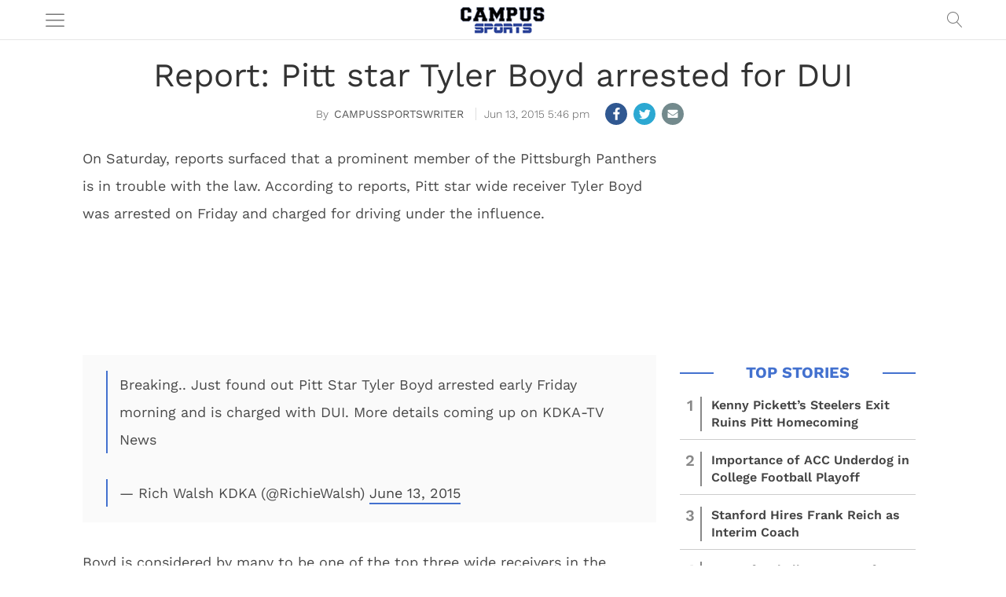

--- FILE ---
content_type: text/html; charset=UTF-8
request_url: https://campussports.net/2015/06/13/report-pitt-star-tyler-boyd-arrested-for-dui/
body_size: 19457
content:
<!DOCTYPE html>   
<html lang="en-US">

	<head>
		<meta charset = "UTF-8" />
		<meta name="viewport" content="initial-scale=1.0,width=device-width,minimum-scale=1.0,maximum-scale=5.0" />
		<meta name="facebook-domain-verification" content="8gueldwr7ets2d7gkls2vl8ni5zbqe" />
		<!-- Google Tag Manager -->
		<script>(function(w,d,s,l,i){w[l]=w[l]||[];w[l].push({'gtm.start':
		new Date().getTime(),event:'gtm.js'});var f=d.getElementsByTagName(s)[0],
		j=d.createElement(s),dl=l!='dataLayer'?'&l='+l:'';j.async=true;j.src=
		'https://www.googletagmanager.com/gtm.js?id='+i+dl;f.parentNode.insertBefore(j,f);
		})(window,document,'script','dataLayer','GTM-WXB378F');</script>
		<!-- End Google Tag Manager -->
		
<script type="text/javascript">
 window._taboola = window._taboola || [];
 _taboola.push({article:'auto'});
 !function (e, f, u, i) {
 if (!document.getElementById(i)){
 e.async = 1;
 e.src = u;
 e.id = i;
 f.parentNode.insertBefore(e, f);
 }
 }(document.createElement('script'),
 document.getElementsByTagName('script')[0],
 '//cdn.taboola.com/libtrc/tracsionmedia-network/loader.js',
 'tb_loader_script');
 if(window.performance && typeof window.performance.mark == 'function')
 {window.performance.mark('tbl_ic');}
</script>		
		
		<title>Report: Pitt star Tyler Boyd arrested for DUI</title>

<meta name="description" content="On Saturday, reports surfaced that a prominent member of the Pittsburgh Panthers is in trouble with the law. According to reports, Pitt star wide receiver Tyler Boyd was arrested on Friday and charged for driving under the influence. https://twitter." /><meta name="google-site-verification" content="7PRfcrGgaNwIZXG-LLEAUgZIVz9wceLEbOq0_jmWxko" />

<meta name='robots' content='max-image-preview:large' />
<meta property="fb:app_id" content="1217929088239894"/>
<meta name="keywords" content="Football,Pittsburgh Panthers" />
<meta property="og:type" content="article"/>
<meta property="og:site_name" content="Campus Sports"/>
<meta property="og:locale" content="en_US"/>
<meta name="news_keywords" content="Football,Pittsburgh Panthers" />
<meta property="og:title" content="Report: Pitt star Tyler Boyd arrested for DUI"/>
<meta property="og:description" content="On Saturday, reports surfaced that a prominent member of the Pittsburgh Panthers is in trouble with the law. According to reports, Pitt star wide receiver Tyler Boyd was arrested on Friday and charged for driving under the influence. Breaking.. Just found out Pitt Star Tyler Boyd arrested early Friday morning and is charged with DUI. [&hellip;]"/>
<meta property="og:url" content="https://campussports.net/2015/06/13/report-pitt-star-tyler-boyd-arrested-for-dui/"/>
<meta property="article:published_time" content="2015-06-13T17:46:26-04:00" />
<meta property="article:modified_time" content="2015-06-13T17:46:26-04:00" />
<meta property="article:publisher" content="https://www.facebook.com/CampusSportsNet" />
<link rel="image_src" href="https://campussports.net/wp-content/themes/coedmediagroup/sites/campussports/images/default.jpg" />
<meta property="og:image" content="https://campussports.net/wp-content/themes/coedmediagroup/sites/campussports/images/default.jpg" />
<meta name="twitter:card" content="photo" />
<meta name="twitter:site" content="@CampusSportsNet" />
<meta name="twitter:title" content="Report: Pitt star Tyler Boyd arrested for DUI" />
<meta name="twitter:image" content="https://campussports.net/wp-content/themes/coedmediagroup/sites/campussports/images/default.jpg" />
<link rel='dns-prefetch' href='//stats.wp.com' />
<link rel='preconnect' href='//c0.wp.com' />
<link rel='preconnect' href='//i0.wp.com' />
<link rel="alternate" title="oEmbed (JSON)" type="application/json+oembed" href="https://campussports.net/wp-json/oembed/1.0/embed?url=https%3A%2F%2Fcampussports.net%2F2015%2F06%2F13%2Freport-pitt-star-tyler-boyd-arrested-for-dui%2F" />
<link rel="alternate" title="oEmbed (XML)" type="text/xml+oembed" href="https://campussports.net/wp-json/oembed/1.0/embed?url=https%3A%2F%2Fcampussports.net%2F2015%2F06%2F13%2Freport-pitt-star-tyler-boyd-arrested-for-dui%2F&#038;format=xml" />
<style id='wp-img-auto-sizes-contain-inline-css' type='text/css'>
img:is([sizes=auto i],[sizes^="auto," i]){contain-intrinsic-size:3000px 1500px}
/*# sourceURL=wp-img-auto-sizes-contain-inline-css */
</style>
<link rel='stylesheet' id='cmg_stylesheet-css' href='https://campussports.net/wp-content/themes/coedmediagroup/style.css?ver=08-09-2024-v27' type='text/css' media='all' />
<link rel='stylesheet' id='cs_style-css' href='https://campussports.net/wp-content/themes/coedmediagroup/sites/campussports/cs_style.css?ver=08-09-2022-v85' type='text/css' media='all' />
<link rel='stylesheet' id='cmg-google-fonts-css' href='https://campussports.net/wp-content/themes/coedmediagroup/js/font.css?ver=04-29-2020v2' type='text/css' media='all' />
<style id='classic-theme-styles-inline-css' type='text/css'>
/*! This file is auto-generated */
.wp-block-button__link{color:#fff;background-color:#32373c;border-radius:9999px;box-shadow:none;text-decoration:none;padding:calc(.667em + 2px) calc(1.333em + 2px);font-size:1.125em}.wp-block-file__button{background:#32373c;color:#fff;text-decoration:none}
/*# sourceURL=/wp-includes/css/classic-themes.min.css */
</style>
<script type="text/javascript" id="cmg_load-js-extra">
/* <![CDATA[ */
var cmg_load_params = {"cmgGAID":"UA-51161840-2","cmgSite":"campussports","postId":"34812","cats":"Football","tags":"Pittsburgh Panthers","pageType":"single_post","taxTitle":"","postAuthor":"campussportswriter","dfpPID":"/236277928/CS/CS_","skipsAds":"","rtkHB":"1","rtkUnits":{"desktop":{"lazy":{"300_IN_CONTENT_ROS":"RTK_ZND1","300_ATF_GAL":"RTK_AI0m","728_ATF_GAL":"RTK_F05m","300_BTF_ROS":"RTK_EaY4"},"eager":{"728_ATF_ROS":"RTK_AdXs","300_ATF_ROS":"RTK_cqBA","1_ROS":"RTK_MBpf"}},"mobile":{"lazy":{"300_IN_CONTENT_ROS":"RTK_ZND1","300_ATF_GAL":"RTK_AI0m","300_BTF_ROS":"RTK_EaY4"},"eager":{"MOB_320_GAL_ROS":"RTK_UlCu","1_ROS":"RTK_MBpf"}}},"rtkDTID":"xl4X","rtkMOBID":"4xRa","cmgSSC":"0","taboolaPlacement":"Below Article Thumbnails","taboolaContainer":"taboola-below-article-thumbnails","layout":"","rtkDTUrl":"//779.hostedprebid.com/xl4X/9NQg_cqBA_ZND1_F05m_AdXs_4V5Y/jita.js?dfp=1","rtkMOBUrl":"//779.hostedprebid.com/4xRa/4V5Y_AI0m_ZND1_UlCu/jita.js?dfp=1","rtkDTLazyCodes":"RTK_9NQg,RTK_cqBA,RTK_ZND1,RTK_F05m","rtkMobLazyCodes":"RTK_4V5Y,RTK_AI0m,RTK_ZND1","cmgPreBidJSON":"{\"prebid_partners\":[{\"partner_id\":\"sovrn\",\"placements\":{\"300_ATF_ROS\":\"573834\",\"728_ATF_ROS\":\"378781\",\"300_IN_CONTENT_ROS\":\"378778\",\"300_ATF_GAL\":\"378774\",\"728_ATF_GAL\":\"378780\",\"MOB_320_GAL_ROS\":\"378784\",\"160_BTF_ROS\":\"378772\",\"300_A_ROS\":\"378773\",\"300_B_ROS\":\"378776\",\"728_BTF_ROS\":\"378782\",\"300_BTF_ROS\":\"378777\"}},{\"partner_id\":\"triplelift\",\"placements\":{\"300_ATF_ROS\":\"CS_300_ATF_ROS\",\"728_ATF_ROS\":\"CS_728_ATF_ROS\",\"300_IN_CONTENT_ROS\":\"CS_300_IN_CONTENT_ROS\",\"300_ATF_GAL\":\"CS_300_ATF_GAL\",\"728_ATF_GAL\":\"CS_728_ATF_GAL\",\"MOB_320_GAL_ROS\":\"CS_MOB_320_GAL_ROS\",\"160_BTF_ROS\":\"CS_160_BTF_ROS\",\"300_A_ROS\":\"CS_300_A_ROS\",\"300_B_ROS\":\"CS_300_B_ROS\",\"728_BTF_ROS\":\"CS_728_BTF_ROS\",\"300_BTF_ROS\":\"CS_300_BTF_ROS\"}},{\"partner_id\":\"medianet\",\"cid\":{\"300_ATF_ROS\":\"8CUG84A3Y\",\"728_ATF_ROS\":\"8CUG84A3Y\",\"300_IN_CONTENT_ROS\":\"8CUG84A3Y\",\"300_ATF_GAL\":\"8CUG84A3Y\",\"728_ATF_GAL\":\"8CUG84A3Y\",\"MOB_320_GAL_ROS\":\"8CUG84A3Y\",\"160_BTF_ROS\":\"8CUG84A3Y\",\"300_A_ROS\":\"8CUG84A3Y\",\"300_B_ROS\":\"8CUG84A3Y\",\"728_BTF_ROS\":\"8CUG84A3Y\",\"300_BTF_ROS\":\"8CUG84A3Y\"},\"crid\":{\"300_ATF_ROS\":\"886061248\",\"728_ATF_ROS\":\"832042198\",\"300_IN_CONTENT_ROS\":\"559350688\",\"300_ATF_GAL\":\"559350688\",\"728_ATF_GAL\":\"528066648\",\"MOB_320_GAL_ROS\":\"344618282\",\"160_BTF_ROS\":\"\",\"300_A_ROS\":\"538856160\",\"300_B_ROS\":\"559350688\",\"728_BTF_ROS\":\"528066648\",\"300_BTF_ROS\":\"886061248\"}},{\"partner_id\":\"amx\",\"placements\":{\"300_ATF_ROS\":\"CS_300_ATF_ROS\",\"728_ATF_ROS\":\"CS_728_ATF_ROS\",\"300_IN_CONTENT_ROS\":\"CS_300_IN_CONTENT_ROS\",\"300_ATF_GAL\":\"CS_300_ATF_GAL\",\"728_ATF_GAL\":\"CS_728_ATF_GAL\",\"MOB_320_GAL_ROS\":\"CS_MOB_320_GAL_ROS\",\"160_BTF_ROS\":\"CS_160_BTF_ROS\",\"300_A_ROS\":\"CS_300_A_ROS\",\"300_B_ROS\":\"CS_300_B_ROS\",\"728_BTF_ROS\":\"CS_728_BTF_ROS\",\"300_BTF_ROS\":\"CS_300_BTF_ROS\"}},{\"partner_id\":\"openx\",\"placements\":{\"300_ATF_ROS\":\"538547016\",\"728_ATF_ROS\":\"538547012\",\"300_IN_CONTENT_ROS\":\"538547008\",\"300_ATF_GAL\":\"538547013\",\"728_ATF_GAL\":\"538547010\",\"MOB_320_GAL_ROS\":\"538547015\",\"160_BTF_ROS\":\"538547005\",\"300_A_ROS\":\"538547007\",\"300_B_ROS\":\"538547009\",\"728_BTF_ROS\":\"538547003\",\"300_BTF_ROS\":\"538547006\"}},{\"partner_id\":\"appnexus\",\"placements\":{\"300_ATF_ROS\":\"9260312\",\"728_ATF_ROS\":\"9260347\",\"300_IN_CONTENT_ROS\":\"9260368\",\"300_ATF_GAL\":\"9260366\",\"728_ATF_GAL\":\"9260364\",\"MOB_320_GAL_ROS\":\"9260388\",\"160_BTF_ROS\":\"21028557\",\"300_A_ROS\":\"21028555\",\"300_B_ROS\":\"21028556\",\"728_BTF_ROS\":\"21028554\",\"300_BTF_ROS\":\"21028566\"}},{\"partner_id\":\"rubicon\",\"placements\":{\"300_ATF_ROS\":\"488386\",\"728_ATF_ROS\":\"488386\",\"300_IN_CONTENT_ROS\":\"488358\",\"300_ATF_GAL\":\"488356\",\"728_ATF_GAL\":\"488356\",\"MOB_320_GAL_ROS\":\"488386\",\"160_BTF_ROS\":\"488362\",\"300_A_ROS\":\"488354\",\"300_B_ROS\":\"488360\",\"728_BTF_ROS\":\"488362\",\"300_BTF_ROS\":\"488362\"},\"site_id\":\"101004\",\"floor\":\"0.01\",\"sizes\":{\"300_ATF_ROS\":\"15\",\"728_ATF_ROS\":\"2\",\"300_IN_CONTENT_ROS\":\"15\",\"300_ATF_GAL\":\"15\",\"728_ATF_GAL\":\"2\",\"MOB_320_GAL_ROS\":\"43\",\"160_BTF_ROS\":\"9\",\"300_A_ROS\":\"15\",\"300_B_ROS\":\"15\",\"728_BTF_ROS\":\"2\",\"300_BTF_ROS\":\"15\"}},{\"partner_id\":\"sharethrough\",\"placements\":{\"300_ATF_ROS\":\"\",\"728_ATF_ROS\":\"\",\"300_IN_CONTENT_ROS\":\"\",\"300_ATF_GAL\":\"\",\"728_ATF_GAL\":\"\",\"MOB_320_GAL_ROS\":\"\",\"160_BTF_ROS\":\"\",\"300_A_ROS\":\"\",\"300_B_ROS\":\"\",\"728_BTF_ROS\":\"\",\"300_BTF_ROS\":\"\"}}]}","prebidHB":"1","amazonHB":"1"};
//# sourceURL=cmg_load-js-extra
/* ]]> */
</script>
<script type="text/javascript" src="https://campussports.net/wp-content/themes/coedmediagroup/js/load.js?ver=08-09-2024-v3020" id="cmg_load-js"></script>
<link rel="https://api.w.org/" href="https://campussports.net/wp-json/" /><link rel="alternate" title="JSON" type="application/json" href="https://campussports.net/wp-json/wp/v2/posts/34812" /><link rel="EditURI" type="application/rsd+xml" title="RSD" href="https://campussports.net/xmlrpc.php?rsd" />
<meta name="generator" content="WordPress 6.9" />
<link rel="canonical" href="https://campussports.net/2015/06/13/report-pitt-star-tyler-boyd-arrested-for-dui/" />
<link rel='shortlink' href='https://campussports.net/?p=34812' />
	<style>img#wpstats{display:none}</style>
		<script type="application/ld+json">{"@context": "https://schema.org","@type": "Organization","@id": "https://campussports.net/#organization","name": "Campus Sports","url": "https://campussports.net","logo": "https://campussports.net/wp-content/themes/coedmediagroup/sites/campussports/images/site_logo.png","sameAs": ["https://twitter.com/campussportsnet","https://www.facebook.com/CampusSportsNet/"]}</script><style id="uagb-style-frontend-34812">.uag-blocks-common-selector{z-index:var(--z-index-desktop) !important}@media (max-width: 976px){.uag-blocks-common-selector{z-index:var(--z-index-tablet) !important}}@media (max-width: 767px){.uag-blocks-common-selector{z-index:var(--z-index-mobile) !important}}
</style><link rel="icon" href="https://i0.wp.com/campussports.net/wp-content/uploads/2020/08/cs_favicon.jpg?fit=32%2C32&#038;ssl=1" sizes="32x32" />
<link rel="icon" href="https://i0.wp.com/campussports.net/wp-content/uploads/2020/08/cs_favicon.jpg?fit=192%2C192&#038;ssl=1" sizes="192x192" />
<link rel="apple-touch-icon" href="https://i0.wp.com/campussports.net/wp-content/uploads/2020/08/cs_favicon.jpg?fit=180%2C180&#038;ssl=1" />
<meta name="msapplication-TileImage" content="https://i0.wp.com/campussports.net/wp-content/uploads/2020/08/cs_favicon.jpg?fit=270%2C270&#038;ssl=1" />
	

	<style id='global-styles-inline-css' type='text/css'>
:root{--wp--preset--aspect-ratio--square: 1;--wp--preset--aspect-ratio--4-3: 4/3;--wp--preset--aspect-ratio--3-4: 3/4;--wp--preset--aspect-ratio--3-2: 3/2;--wp--preset--aspect-ratio--2-3: 2/3;--wp--preset--aspect-ratio--16-9: 16/9;--wp--preset--aspect-ratio--9-16: 9/16;--wp--preset--color--black: #000000;--wp--preset--color--cyan-bluish-gray: #abb8c3;--wp--preset--color--white: #ffffff;--wp--preset--color--pale-pink: #f78da7;--wp--preset--color--vivid-red: #cf2e2e;--wp--preset--color--luminous-vivid-orange: #ff6900;--wp--preset--color--luminous-vivid-amber: #fcb900;--wp--preset--color--light-green-cyan: #7bdcb5;--wp--preset--color--vivid-green-cyan: #00d084;--wp--preset--color--pale-cyan-blue: #8ed1fc;--wp--preset--color--vivid-cyan-blue: #0693e3;--wp--preset--color--vivid-purple: #9b51e0;--wp--preset--gradient--vivid-cyan-blue-to-vivid-purple: linear-gradient(135deg,rgb(6,147,227) 0%,rgb(155,81,224) 100%);--wp--preset--gradient--light-green-cyan-to-vivid-green-cyan: linear-gradient(135deg,rgb(122,220,180) 0%,rgb(0,208,130) 100%);--wp--preset--gradient--luminous-vivid-amber-to-luminous-vivid-orange: linear-gradient(135deg,rgb(252,185,0) 0%,rgb(255,105,0) 100%);--wp--preset--gradient--luminous-vivid-orange-to-vivid-red: linear-gradient(135deg,rgb(255,105,0) 0%,rgb(207,46,46) 100%);--wp--preset--gradient--very-light-gray-to-cyan-bluish-gray: linear-gradient(135deg,rgb(238,238,238) 0%,rgb(169,184,195) 100%);--wp--preset--gradient--cool-to-warm-spectrum: linear-gradient(135deg,rgb(74,234,220) 0%,rgb(151,120,209) 20%,rgb(207,42,186) 40%,rgb(238,44,130) 60%,rgb(251,105,98) 80%,rgb(254,248,76) 100%);--wp--preset--gradient--blush-light-purple: linear-gradient(135deg,rgb(255,206,236) 0%,rgb(152,150,240) 100%);--wp--preset--gradient--blush-bordeaux: linear-gradient(135deg,rgb(254,205,165) 0%,rgb(254,45,45) 50%,rgb(107,0,62) 100%);--wp--preset--gradient--luminous-dusk: linear-gradient(135deg,rgb(255,203,112) 0%,rgb(199,81,192) 50%,rgb(65,88,208) 100%);--wp--preset--gradient--pale-ocean: linear-gradient(135deg,rgb(255,245,203) 0%,rgb(182,227,212) 50%,rgb(51,167,181) 100%);--wp--preset--gradient--electric-grass: linear-gradient(135deg,rgb(202,248,128) 0%,rgb(113,206,126) 100%);--wp--preset--gradient--midnight: linear-gradient(135deg,rgb(2,3,129) 0%,rgb(40,116,252) 100%);--wp--preset--font-size--small: 13px;--wp--preset--font-size--medium: 20px;--wp--preset--font-size--large: 36px;--wp--preset--font-size--x-large: 42px;--wp--preset--spacing--20: 0.44rem;--wp--preset--spacing--30: 0.67rem;--wp--preset--spacing--40: 1rem;--wp--preset--spacing--50: 1.5rem;--wp--preset--spacing--60: 2.25rem;--wp--preset--spacing--70: 3.38rem;--wp--preset--spacing--80: 5.06rem;--wp--preset--shadow--natural: 6px 6px 9px rgba(0, 0, 0, 0.2);--wp--preset--shadow--deep: 12px 12px 50px rgba(0, 0, 0, 0.4);--wp--preset--shadow--sharp: 6px 6px 0px rgba(0, 0, 0, 0.2);--wp--preset--shadow--outlined: 6px 6px 0px -3px rgb(255, 255, 255), 6px 6px rgb(0, 0, 0);--wp--preset--shadow--crisp: 6px 6px 0px rgb(0, 0, 0);}:where(.is-layout-flex){gap: 0.5em;}:where(.is-layout-grid){gap: 0.5em;}body .is-layout-flex{display: flex;}.is-layout-flex{flex-wrap: wrap;align-items: center;}.is-layout-flex > :is(*, div){margin: 0;}body .is-layout-grid{display: grid;}.is-layout-grid > :is(*, div){margin: 0;}:where(.wp-block-columns.is-layout-flex){gap: 2em;}:where(.wp-block-columns.is-layout-grid){gap: 2em;}:where(.wp-block-post-template.is-layout-flex){gap: 1.25em;}:where(.wp-block-post-template.is-layout-grid){gap: 1.25em;}.has-black-color{color: var(--wp--preset--color--black) !important;}.has-cyan-bluish-gray-color{color: var(--wp--preset--color--cyan-bluish-gray) !important;}.has-white-color{color: var(--wp--preset--color--white) !important;}.has-pale-pink-color{color: var(--wp--preset--color--pale-pink) !important;}.has-vivid-red-color{color: var(--wp--preset--color--vivid-red) !important;}.has-luminous-vivid-orange-color{color: var(--wp--preset--color--luminous-vivid-orange) !important;}.has-luminous-vivid-amber-color{color: var(--wp--preset--color--luminous-vivid-amber) !important;}.has-light-green-cyan-color{color: var(--wp--preset--color--light-green-cyan) !important;}.has-vivid-green-cyan-color{color: var(--wp--preset--color--vivid-green-cyan) !important;}.has-pale-cyan-blue-color{color: var(--wp--preset--color--pale-cyan-blue) !important;}.has-vivid-cyan-blue-color{color: var(--wp--preset--color--vivid-cyan-blue) !important;}.has-vivid-purple-color{color: var(--wp--preset--color--vivid-purple) !important;}.has-black-background-color{background-color: var(--wp--preset--color--black) !important;}.has-cyan-bluish-gray-background-color{background-color: var(--wp--preset--color--cyan-bluish-gray) !important;}.has-white-background-color{background-color: var(--wp--preset--color--white) !important;}.has-pale-pink-background-color{background-color: var(--wp--preset--color--pale-pink) !important;}.has-vivid-red-background-color{background-color: var(--wp--preset--color--vivid-red) !important;}.has-luminous-vivid-orange-background-color{background-color: var(--wp--preset--color--luminous-vivid-orange) !important;}.has-luminous-vivid-amber-background-color{background-color: var(--wp--preset--color--luminous-vivid-amber) !important;}.has-light-green-cyan-background-color{background-color: var(--wp--preset--color--light-green-cyan) !important;}.has-vivid-green-cyan-background-color{background-color: var(--wp--preset--color--vivid-green-cyan) !important;}.has-pale-cyan-blue-background-color{background-color: var(--wp--preset--color--pale-cyan-blue) !important;}.has-vivid-cyan-blue-background-color{background-color: var(--wp--preset--color--vivid-cyan-blue) !important;}.has-vivid-purple-background-color{background-color: var(--wp--preset--color--vivid-purple) !important;}.has-black-border-color{border-color: var(--wp--preset--color--black) !important;}.has-cyan-bluish-gray-border-color{border-color: var(--wp--preset--color--cyan-bluish-gray) !important;}.has-white-border-color{border-color: var(--wp--preset--color--white) !important;}.has-pale-pink-border-color{border-color: var(--wp--preset--color--pale-pink) !important;}.has-vivid-red-border-color{border-color: var(--wp--preset--color--vivid-red) !important;}.has-luminous-vivid-orange-border-color{border-color: var(--wp--preset--color--luminous-vivid-orange) !important;}.has-luminous-vivid-amber-border-color{border-color: var(--wp--preset--color--luminous-vivid-amber) !important;}.has-light-green-cyan-border-color{border-color: var(--wp--preset--color--light-green-cyan) !important;}.has-vivid-green-cyan-border-color{border-color: var(--wp--preset--color--vivid-green-cyan) !important;}.has-pale-cyan-blue-border-color{border-color: var(--wp--preset--color--pale-cyan-blue) !important;}.has-vivid-cyan-blue-border-color{border-color: var(--wp--preset--color--vivid-cyan-blue) !important;}.has-vivid-purple-border-color{border-color: var(--wp--preset--color--vivid-purple) !important;}.has-vivid-cyan-blue-to-vivid-purple-gradient-background{background: var(--wp--preset--gradient--vivid-cyan-blue-to-vivid-purple) !important;}.has-light-green-cyan-to-vivid-green-cyan-gradient-background{background: var(--wp--preset--gradient--light-green-cyan-to-vivid-green-cyan) !important;}.has-luminous-vivid-amber-to-luminous-vivid-orange-gradient-background{background: var(--wp--preset--gradient--luminous-vivid-amber-to-luminous-vivid-orange) !important;}.has-luminous-vivid-orange-to-vivid-red-gradient-background{background: var(--wp--preset--gradient--luminous-vivid-orange-to-vivid-red) !important;}.has-very-light-gray-to-cyan-bluish-gray-gradient-background{background: var(--wp--preset--gradient--very-light-gray-to-cyan-bluish-gray) !important;}.has-cool-to-warm-spectrum-gradient-background{background: var(--wp--preset--gradient--cool-to-warm-spectrum) !important;}.has-blush-light-purple-gradient-background{background: var(--wp--preset--gradient--blush-light-purple) !important;}.has-blush-bordeaux-gradient-background{background: var(--wp--preset--gradient--blush-bordeaux) !important;}.has-luminous-dusk-gradient-background{background: var(--wp--preset--gradient--luminous-dusk) !important;}.has-pale-ocean-gradient-background{background: var(--wp--preset--gradient--pale-ocean) !important;}.has-electric-grass-gradient-background{background: var(--wp--preset--gradient--electric-grass) !important;}.has-midnight-gradient-background{background: var(--wp--preset--gradient--midnight) !important;}.has-small-font-size{font-size: var(--wp--preset--font-size--small) !important;}.has-medium-font-size{font-size: var(--wp--preset--font-size--medium) !important;}.has-large-font-size{font-size: var(--wp--preset--font-size--large) !important;}.has-x-large-font-size{font-size: var(--wp--preset--font-size--x-large) !important;}
/*# sourceURL=global-styles-inline-css */
</style>
</head>
	<body class="wp-singular post-template-default single single-post postid-34812 single-format-standard wp-theme-coedmediagroup">
		<!-- Google Tag Manager (noscript) -->
		<noscript><iframe src="https://www.googletagmanager.com/ns.html?id=GTM-WXB378F"
		height="0" width="0" style="display:none;visibility:hidden"></iframe></noscript>
		<!-- End Google Tag Manager (noscript) -->
		
		<svg style="position: absolute; width: 0; height: 0; overflow: hidden;" version="1.1" xmlns="http://www.w3.org/2000/svg" xmlns:xlink="http://www.w3.org/1999/xlink">
<defs>
<!--search-->
<symbol id="cmg_search" viewBox="0 0 1024 1024"><path class="path1" d="M966.070 981.101l-304.302-331.965c68.573-71.754 106.232-165.549 106.232-265.136 0-102.57-39.942-199-112.47-271.53s-168.96-112.47-271.53-112.47-199 39.942-271.53 112.47-112.47 168.96-112.47 271.53 39.942 199.002 112.47 271.53 168.96 112.47 271.53 112.47c88.362 0 172.152-29.667 240.043-84.248l304.285 331.947c5.050 5.507 11.954 8.301 18.878 8.301 6.179 0 12.378-2.226 17.293-6.728 10.421-9.555 11.126-25.749 1.571-36.171zM51.2 384c0-183.506 149.294-332.8 332.8-332.8s332.8 149.294 332.8 332.8-149.294 332.8-332.8 332.8-332.8-149.294-332.8-332.8z"></path></symbol>
<!--close-->
<symbol id="cmg_close" viewBox="0 0 25 32"><path class="path1" d="M23.179 23.607q0 0.714-0.5 1.214l-2.429 2.429q-0.5 0.5-1.214 0.5t-1.214-0.5l-5.25-5.25-5.25 5.25q-0.5 0.5-1.214 0.5t-1.214-0.5l-2.429-2.429q-0.5-0.5-0.5-1.214t0.5-1.214l5.25-5.25-5.25-5.25q-0.5-0.5-0.5-1.214t0.5-1.214l2.429-2.429q0.5-0.5 1.214-0.5t1.214 0.5l5.25 5.25 5.25-5.25q0.5-0.5 1.214-0.5t1.214 0.5l2.429 2.429q0.5 0.5 0.5 1.214t-0.5 1.214l-5.25 5.25 5.25 5.25q0.5 0.5 0.5 1.214z"></path></symbol>
<!--camera-->
<symbol id="cmg_camera" viewBox="0 0 34 32"><path class="path1" d="M17.143 12q2.125 0 3.634 1.509t1.509 3.634-1.509 3.634-3.634 1.509-3.634-1.509-1.509-3.634 1.509-3.634 3.634-1.509zM29.714 4.571q1.893 0 3.232 1.339t1.339 3.232v16q0 1.893-1.339 3.232t-3.232 1.339h-25.143q-1.893 0-3.232-1.339t-1.339-3.232v-16q0-1.893 1.339-3.232t3.232-1.339h4l0.911-2.429q0.339-0.875 1.241-1.509t1.848-0.634h9.143q0.946 0 1.848 0.634t1.241 1.509l0.911 2.429h4zM17.143 25.143q3.304 0 5.652-2.348t2.348-5.652-2.348-5.652-5.652-2.348-5.652 2.348-2.348 5.652 2.348 5.652 5.652 2.348z"></path></symbol>
<!--comment-->
<symbol id="cmg_sms_path" viewBox="0 0 32 32"><path class="path1" d="M32 16q0 3.107-2.143 5.741t-5.821 4.161-8.036 1.527q-1.25 0-2.589-0.143-3.536 3.125-8.214 4.321-0.875 0.25-2.036 0.393-0.304 0.036-0.545-0.161t-0.313-0.518v-0.018q-0.054-0.071-0.009-0.214t0.036-0.179 0.080-0.17l0.107-0.161t0.125-0.152 0.143-0.161q0.125-0.143 0.554-0.616t0.616-0.679 0.554-0.705 0.58-0.911 0.482-1.054 0.464-1.357q-2.804-1.589-4.42-3.929t-1.616-5.018q0-2.321 1.268-4.438t3.411-3.652 5.107-2.438 6.214-0.902q4.357 0 8.036 1.527t5.821 4.161 2.143 5.741z"></path></symbol>
<!--twitter-square-->
<symbol id="cmg_twitter" viewBox="0 0 27 32"><path class="path1" d="M22.857 10.893q-1 0.446-2.161 0.607 1.214-0.714 1.661-2.089-1.161 0.679-2.393 0.911-1.089-1.179-2.732-1.179-1.554 0-2.652 1.098t-1.098 2.652q0 0.518 0.089 0.857-2.304-0.125-4.321-1.161t-3.429-2.768q-0.518 0.893-0.518 1.893 0 2.036 1.625 3.125-0.839-0.018-1.786-0.464v0.036q0 1.339 0.893 2.384t2.196 1.295q-0.518 0.143-0.911 0.143-0.232 0-0.696-0.071 0.375 1.125 1.33 1.857t2.17 0.75q-2.071 1.607-4.661 1.607-0.464 0-0.893-0.054 2.643 1.679 5.75 1.679 2 0 3.75-0.634t3-1.696 2.152-2.446 1.339-2.893 0.438-3.009q0-0.321-0.018-0.482 1.125-0.804 1.875-1.946zM27.429 7.429v17.143q0 2.125-1.509 3.634t-3.634 1.509h-17.143q-2.125 0-3.634-1.509t-1.509-3.634v-17.143q0-2.125 1.509-3.634t3.634-1.509h17.143q2.125 0 3.634 1.509t1.509 3.634z"></path></symbol>
<!--facebook-square-->
<symbol id="cmg_facebook" viewBox="0 0 27 32"><path class="path1" d="M22.286 2.286q2.125 0 3.634 1.509t1.509 3.634v17.143q0 2.125-1.509 3.634t-3.634 1.509h-3.357v-10.625h3.554l0.536-4.143h-4.089v-2.643q0-1 0.42-1.5t1.634-0.5l2.179-0.018v-3.696q-1.125-0.161-3.179-0.161-2.429 0-3.884 1.429t-1.455 4.036v3.054h-3.571v4.143h3.571v10.625h-9.5q-2.125 0-3.634-1.509t-1.509-3.634v-17.143q0-2.125 1.509-3.634t3.634-1.509h17.143z"></path></symbol>
<!--twitter-->
<symbol id="cmg_twitter_path" viewBox="0 0 30 32"><path class="path1" d="M28.929 7.286q-1.196 1.75-2.893 2.982 0.018 0.25 0.018 0.75 0 2.321-0.679 4.634t-2.063 4.437-3.295 3.759-4.607 2.607-5.768 0.973q-4.839 0-8.857-2.589 0.625 0.071 1.393 0.071 4.018 0 7.161-2.464-1.875-0.036-3.357-1.152t-2.036-2.848q0.589 0.089 1.089 0.089 0.768 0 1.518-0.196-2-0.411-3.313-1.991t-1.313-3.67v-0.071q1.214 0.679 2.607 0.732-1.179-0.786-1.875-2.054t-0.696-2.75q0-1.571 0.786-2.911 2.161 2.661 5.259 4.259t6.634 1.777q-0.143-0.679-0.143-1.321 0-2.393 1.688-4.080t4.080-1.688q2.5 0 4.214 1.821 1.946-0.375 3.661-1.393-0.661 2.054-2.536 3.179 1.661-0.179 3.321-0.893z"></path></symbol>
<!--facebook-->
<symbol id="cmg_facebook_path" viewBox="0 0 19 32">
<path class="path1" d="M17.125 0.214v4.714h-2.804q-1.536 0-2.071 0.643t-0.536 1.929v3.375h5.232l-0.696 5.286h-4.536v13.554h-5.464v-13.554h-4.554v-5.286h4.554v-3.893q0-3.321 1.857-5.152t4.946-1.83q2.625 0 4.071 0.214z"></path></symbol>
<!--bars-->
<symbol id="cmg_bars" viewBox="0 0 1024 1024"><path class="path1" d="M896 307.2h-768c-14.138 0-25.6-11.462-25.6-25.6s11.462-25.6 25.6-25.6h768c14.139 0 25.6 11.462 25.6 25.6s-11.461 25.6-25.6 25.6z"></path><path class="path2" d="M896 563.2h-768c-14.138 0-25.6-11.461-25.6-25.6s11.462-25.6 25.6-25.6h768c14.139 0 25.6 11.461 25.6 25.6s-11.461 25.6-25.6 25.6z"></path><path class="path3" d="M896 819.2h-768c-14.138 0-25.6-11.461-25.6-25.6s11.462-25.6 25.6-25.6h768c14.139 0 25.6 11.461 25.6 25.6s-11.461 25.6-25.6 25.6z"></path></symbol>
<!--pinterest-square-->
<symbol id="cmg_pin" viewBox="0 0 27 32"><path class="path1" d="M22.286 2.286q2.125 0 3.634 1.509t1.509 3.634v17.143q0 2.125-1.509 3.634t-3.634 1.509h-12.946q1.518-2.179 1.929-3.75 0.161-0.607 0.946-3.732 0.375 0.696 1.313 1.196t2.009 0.5q3.232 0 5.277-2.634t2.045-6.67q0-1.5-0.625-2.902t-1.723-2.482-2.723-1.732-3.518-0.652q-1.857 0-3.473 0.509t-2.732 1.366-1.92 1.955-1.188 2.286-0.384 2.366q0 1.821 0.705 3.214t2.080 1.964q0.232 0.089 0.42 0t0.259-0.339q0.179-0.786 0.268-1.089 0.107-0.411-0.196-0.75-0.893-1.107-0.893-2.679 0-2.679 1.848-4.58t4.83-1.902q2.661 0 4.152 1.446t1.491 3.75q0 3-1.205 5.107t-3.098 2.107q-1.071 0-1.732-0.777t-0.411-1.848q0.143-0.607 0.473-1.652t0.527-1.821 0.196-1.33q0-0.875-0.473-1.455t-1.348-0.58q-1.089 0-1.848 1.009t-0.759 2.491q0 1.286 0.429 2.161l-1.75 7.393q-0.429 1.786-0.125 4.536h-3.268q-2.125 0-3.634-1.509t-1.509-3.634v-17.143q0-2.125 1.509-3.634t3.634-1.509h17.143z"></path></symbol>
<!--envelope-->
<symbol id="cmg_email_path" viewBox="0 0 32 32"><path class="path1" d="M32 12.679v14.179q0 1.179-0.839 2.018t-2.018 0.839h-26.286q-1.179 0-2.018-0.839t-0.839-2.018v-14.179q0.786 0.875 1.804 1.554 6.464 4.393 8.875 6.161 1.018 0.75 1.652 1.17t1.688 0.857 1.964 0.438h0.036q0.911 0 1.964-0.438t1.688-0.857 1.652-1.17q3.036-2.196 8.893-6.161 1.018-0.696 1.786-1.554zM32 7.429q0 1.411-0.875 2.696t-2.179 2.196q-6.714 4.661-8.357 5.804-0.179 0.125-0.759 0.545t-0.964 0.679-0.929 0.58-1.027 0.482-0.893 0.161h-0.036q-0.411 0-0.893-0.161t-1.027-0.482-0.929-0.58-0.964-0.679-0.759-0.545q-1.625-1.143-4.679-3.259t-3.661-2.545q-1.107-0.75-2.089-2.063t-0.982-2.438q0-1.393 0.741-2.321t2.116-0.929h26.286q1.161 0 2.009 0.839t0.848 2.018z"></path></symbol>
<!--angle-left-->
<symbol id="cmg_angle-left" viewBox="0 0 1024 1024"><path class="path1" d="M716.8 1024c6.552 0 13.102-2.499 18.101-7.499 9.998-9.997 9.998-26.206 0-36.203l-442.698-442.698 442.698-442.699c9.998-9.997 9.998-26.206 0-36.203s-26.206-9.998-36.203 0l-460.8 460.8c-9.998 9.997-9.998 26.206 0 36.203l460.8 460.8c5 5 11.55 7.499 18.102 7.499z"></path></symbol>
<!--angle-right-->
<symbol id="cmg_angle-right" viewBox="0 0 1024 1024"><path class="path1" d="M256 1024c-6.552 0-13.102-2.499-18.101-7.499-9.998-9.997-9.998-26.206 0-36.203l442.698-442.698-442.698-442.699c-9.998-9.997-9.998-26.206 0-36.203s26.206-9.998 36.203 0l460.8 460.8c9.998 9.997 9.998 26.206 0 36.203l-460.8 460.8c-5 5-11.55 7.499-18.102 7.499z"></path></symbol>
<!--thumbs-up-->
<symbol id="cmg_thumbs-up" viewBox="0 0 29 32"><path class="path1" d="M4.571 24q0-0.464-0.339-0.804t-0.804-0.339q-0.482 0-0.813 0.339t-0.33 0.804q0 0.482 0.33 0.813t0.813 0.33q0.464 0 0.804-0.33t0.339-0.813zM7.429 14.857v11.429q0 0.464-0.339 0.804t-0.804 0.339h-5.143q-0.464 0-0.804-0.339t-0.339-0.804v-11.429q0-0.464 0.339-0.804t0.804-0.339h5.143q0.464 0 0.804 0.339t0.339 0.804zM28.571 14.857q0 1.536-0.982 2.661 0.268 0.786 0.268 1.357 0.054 1.357-0.768 2.446 0.304 1 0 2.089-0.268 1.018-0.964 1.679 0.161 2-0.875 3.232-1.143 1.357-3.518 1.393h-2.304q-1.179 0-2.571-0.277t-2.17-0.518-2.152-0.705q-2.196-0.768-2.821-0.786-0.464-0.018-0.804-0.348t-0.339-0.795v-11.446q0-0.446 0.321-0.777t0.768-0.366q0.429-0.036 1.357-1.054t1.804-2.161q1.214-1.554 1.804-2.143 0.321-0.321 0.554-0.857t0.313-0.866 0.241-1.080q0.125-0.696 0.223-1.089t0.348-0.929 0.607-0.893q0.339-0.339 0.804-0.339 0.821 0 1.473 0.188t1.071 0.464 0.714 0.723 0.429 0.804 0.214 0.893 0.089 0.804 0.009 0.696q0 0.679-0.17 1.357t-0.339 1.071-0.491 1q-0.054 0.107-0.179 0.321t-0.196 0.393-0.143 0.429h4.946q1.393 0 2.411 1.018t1.018 2.411z"></path></symbol>
<!--youtube-square-->
<symbol id="cmg_ytube" viewBox="0 0 27 32"><path class="path1" d="M16.411 23.268v-2.804q0-0.893-0.518-0.893-0.304 0-0.589 0.286v4q0.286 0.286 0.589 0.286 0.518 0 0.518-0.875zM19.696 21.089h1.179v-0.607q0-0.911-0.589-0.911t-0.589 0.911v0.607zM9.5 16.339v1.25h-1.429v7.554h-1.321v-7.554h-1.393v-1.25h4.143zM13.089 18.589v6.554h-1.196v-0.714q-0.696 0.804-1.357 0.804-0.589 0-0.75-0.5-0.107-0.286-0.107-0.964v-5.179h1.179v4.821q0 0.429 0.018 0.464 0.018 0.268 0.268 0.268 0.357 0 0.75-0.554v-5h1.196zM17.589 20.571v2.607q0 0.929-0.125 1.304-0.214 0.75-0.946 0.75-0.625 0-1.214-0.732v0.643h-1.196v-8.804h1.196v2.875q0.571-0.714 1.214-0.714 0.732 0 0.946 0.75 0.125 0.375 0.125 1.321zM22.071 22.875v0.161q0 0.518-0.036 0.768-0.054 0.393-0.268 0.714-0.482 0.714-1.429 0.714-0.929 0-1.446-0.679-0.375-0.482-0.375-1.536v-2.304q0-1.054 0.357-1.536 0.518-0.679 1.429-0.679t1.393 0.679q0.375 0.5 0.375 1.536v1.357h-2.375v1.161q0 0.911 0.607 0.911 0.429 0 0.536-0.464 0-0.018 0.009-0.125t0.009-0.295v-0.384h1.214zM14.018 8.161v2.786q0 0.911-0.571 0.911t-0.571-0.911v-2.786q0-0.929 0.571-0.929t0.571 0.929zM23.536 20.893q0-3.161-0.339-4.643-0.179-0.786-0.768-1.313t-1.357-0.616q-2.429-0.268-7.357-0.268-4.911 0-7.339 0.268-0.786 0.089-1.366 0.616t-0.759 1.313q-0.357 1.554-0.357 4.643 0 3.143 0.357 4.643 0.179 0.768 0.759 1.304t1.348 0.625q2.446 0.268 7.357 0.268t7.357-0.268q0.768-0.089 1.348-0.625t0.759-1.304q0.357-1.5 0.357-4.643zM10.054 9.268l1.607-5.286h-1.339l-0.911 3.482-0.946-3.482h-1.393l0.429 1.232t0.411 1.232q0.625 1.839 0.821 2.821v3.589h1.321v-3.589zM15.214 10.714v-2.321q0-1.036-0.375-1.554-0.518-0.679-1.393-0.679-0.911 0-1.393 0.679-0.375 0.518-0.375 1.554v2.321q0 1.036 0.375 1.554 0.482 0.679 1.393 0.679 0.875 0 1.393-0.679 0.375-0.482 0.375-1.554zM18.446 12.857h1.196v-6.607h-1.196v5.054q-0.393 0.554-0.75 0.554-0.268 0-0.286-0.286-0.018-0.036-0.018-0.464v-4.857h-1.196v5.232q0 0.661 0.107 0.982 0.196 0.482 0.768 0.482 0.643 0 1.375-0.804v0.714zM27.429 7.429v17.143q0 2.125-1.509 3.634t-3.634 1.509h-17.143q-2.125 0-3.634-1.509t-1.509-3.634v-17.143q0-2.125 1.509-3.634t3.634-1.509h17.143q2.125 0 3.634 1.509t1.509 3.634z"></path></symbol>
<!--instagram-->
<symbol id="cmg_instagram" viewBox="0 0 27 32"><path class="path1" d="M18.286 16q0-1.893-1.339-3.232t-3.232-1.339-3.232 1.339-1.339 3.232 1.339 3.232 3.232 1.339 3.232-1.339 1.339-3.232zM20.75 16q0 2.929-2.054 4.982t-4.982 2.054-4.982-2.054-2.054-4.982 2.054-4.982 4.982-2.054 4.982 2.054 2.054 4.982zM22.679 8.679q0 0.679-0.482 1.161t-1.161 0.482-1.161-0.482-0.482-1.161 0.482-1.161 1.161-0.482 1.161 0.482 0.482 1.161zM13.714 4.75q-0.125 0-1.366-0.009t-1.884 0-1.723 0.054-1.839 0.179-1.277 0.33q-0.893 0.357-1.571 1.036t-1.036 1.571q-0.196 0.518-0.33 1.277t-0.179 1.839-0.054 1.723 0 1.884 0.009 1.366-0.009 1.366 0 1.884 0.054 1.723 0.179 1.839 0.33 1.277q0.357 0.893 1.036 1.571t1.571 1.036q0.518 0.196 1.277 0.33t1.839 0.179 1.723 0.054 1.884 0 1.366-0.009 1.366 0.009 1.884 0 1.723-0.054 1.839-0.179 1.277-0.33q0.893-0.357 1.571-1.036t1.036-1.571q0.196-0.518 0.33-1.277t0.179-1.839 0.054-1.723 0-1.884-0.009-1.366 0.009-1.366 0-1.884-0.054-1.723-0.179-1.839-0.33-1.277q-0.357-0.893-1.036-1.571t-1.571-1.036q-0.518-0.196-1.277-0.33t-1.839-0.179-1.723-0.054-1.884 0-1.366 0.009zM27.429 16q0 4.089-0.089 5.661-0.179 3.714-2.214 5.75t-5.75 2.214q-1.571 0.089-5.661 0.089t-5.661-0.089q-3.714-0.179-5.75-2.214t-2.214-5.75q-0.089-1.571-0.089-5.661t0.089-5.661q0.179-3.714 2.214-5.75t5.75-2.214q1.571-0.089 5.661-0.089t5.661 0.089q3.714 0.179 5.75 2.214t2.214 5.75q0.089 1.571 0.089 5.661z"></path></symbol>
<!--pinterest-p-->
<symbol id="cmg_pinterest_path" viewBox="0 0 23 32"><path class="path1" d="M0 10.661q0-1.929 0.67-3.634t1.848-2.973 2.714-2.196 3.304-1.393 3.607-0.464q2.821 0 5.25 1.188t3.946 3.455 1.518 5.125q0 1.714-0.339 3.357t-1.071 3.161-1.786 2.67-2.589 1.839-3.375 0.688q-1.214 0-2.411-0.571t-1.714-1.571q-0.179 0.696-0.5 2.009t-0.42 1.696-0.366 1.268-0.464 1.268-0.571 1.116-0.821 1.384-1.107 1.545l-0.25 0.089-0.161-0.179q-0.268-2.804-0.268-3.357 0-1.643 0.384-3.688t1.188-5.134 0.929-3.625q-0.571-1.161-0.571-3.018 0-1.482 0.929-2.786t2.357-1.304q1.089 0 1.696 0.723t0.607 1.83q0 1.179-0.786 3.411t-0.786 3.339q0 1.125 0.804 1.866t1.946 0.741q0.982 0 1.821-0.446t1.402-1.214 1-1.696 0.679-1.973 0.357-1.982 0.116-1.777q0-3.089-1.955-4.813t-5.098-1.723q-3.571 0-5.964 2.313t-2.393 5.866q0 0.786 0.223 1.518t0.482 1.161 0.482 0.813 0.223 0.545q0 0.5-0.268 1.304t-0.661 0.804q-0.036 0-0.304-0.054-0.911-0.268-1.616-1t-1.089-1.688-0.58-1.929-0.196-1.902z"></path>
</symbol>
<!--whatsapp-->
<symbol id="cmg_whatsapp_path" viewBox="0 0 27 32"><path class="path1" d="M17.589 17.393q0.232 0 1.741 0.786t1.598 0.946q0.036 0.089 0.036 0.268 0 0.589-0.304 1.357-0.286 0.696-1.268 1.17t-1.821 0.473q-1.018 0-3.393-1.107-1.75-0.804-3.036-2.107t-2.643-3.304q-1.286-1.911-1.268-3.464v-0.143q0.054-1.625 1.321-2.821 0.429-0.393 0.929-0.393 0.107 0 0.321 0.027t0.339 0.027q0.339 0 0.473 0.116t0.277 0.491q0.143 0.357 0.589 1.571t0.446 1.339q0 0.375-0.616 1.027t-0.616 0.83q0 0.125 0.089 0.268 0.607 1.304 1.821 2.446 1 0.946 2.696 1.804 0.214 0.125 0.393 0.125 0.268 0 0.964-0.866t0.929-0.866zM13.964 26.857q2.268 0 4.348-0.893t3.58-2.393 2.393-3.58 0.893-4.348-0.893-4.348-2.393-3.58-3.58-2.393-4.348-0.893-4.348 0.893-3.58 2.393-2.393 3.58-0.893 4.348q0 3.625 2.143 6.571l-1.411 4.161 4.321-1.375q2.821 1.857 6.161 1.857zM13.964 2.179q2.732 0 5.223 1.071t4.295 2.875 2.875 4.295 1.071 5.223-1.071 5.223-2.875 4.295-4.295 2.875-5.223 1.071q-3.482 0-6.518-1.679l-7.446 2.393 2.429-7.232q-1.929-3.179-1.929-6.946 0-2.732 1.071-5.223t2.875-4.295 4.295-2.875 5.223-1.071z"></path></symbol>
<!--caret-down-->
<symbol id="cmg_caret-down" viewBox="0 0 1024 1024"><path class="path1" d="M0 307.2c0-6.552 2.499-13.102 7.499-18.101 9.997-9.998 26.206-9.998 36.203 0l442.698 442.698 442.699-442.698c9.997-9.998 26.206-9.998 36.203 0s9.998 26.206 0 36.203l-460.8 460.8c-9.997 9.998-26.206 9.998-36.203 0l-460.8-460.8c-5-5-7.499-11.55-7.499-18.102z"></path></symbol>
<!--COED SVG-->
<symbol id="cmg_logo_svg" viewBox="0 0 80 32">
<path class="path1" fill="#FFF" d="M3.68 29.6l-2.96-2.976v-20.096l2.96-2.976h8.912l2.976 2.976v4.464h-3.712v-3.728h-7.424v18.608h7.424v-3.728h3.712v4.464l-2.96 2.992h-8.928z"></path>
<path class="path2" fill="#FFF" d="M22.288 29.6l-2.976-2.976v-20.096l2.976-2.976h8.912l2.976 2.976v20.096l-2.976 2.976h-8.912zM23.024 25.872h7.424v-18.608h-7.424v18.608z"></path>
<path class="path3" fill="#FFF" d="M37.792 29.6v-3.712h1.856v-18.624h-1.856v-3.712h16.768v5.568h-3.712v-1.856h-7.456v7.424h3.744v-1.84h3.712v7.44h-3.712v-1.856h-3.744v7.456h7.456v-1.856h3.712v5.568h-16.768z"></path>
<path class="path4" fill="#FFF" d="M58.224 29.6v-3.712h1.856v-18.624h-1.856v-3.712h13.776l2.976 2.976v20.096l-2.976 2.976h-13.776zM63.808 25.872h7.456v-18.608h-7.456v18.608z"></path>
<path class="path5" fill="#FFF" d="M77.616 2.4c0.288 0 0.56 0.080 0.816 0.224 0.272 0.144 0.48 0.352 0.624 0.624s0.224 0.544 0.224 0.832c0 0.288-0.080 0.56-0.224 0.832s-0.352 0.48-0.624 0.624c-0.272 0.144-0.544 0.224-0.832 0.224s-0.56-0.080-0.832-0.224c-0.272-0.144-0.464-0.352-0.624-0.624-0.144-0.272-0.224-0.544-0.224-0.832s0.080-0.576 0.224-0.832c0.144-0.272 0.352-0.48 0.624-0.624 0.288-0.144 0.56-0.224 0.848-0.224zM77.616 2.688c-0.24 0-0.464 0.064-0.688 0.176s-0.4 0.288-0.528 0.512c-0.128 0.224-0.192 0.464-0.192 0.704s0.064 0.48 0.192 0.688c0.128 0.224 0.288 0.4 0.512 0.512 0.224 0.128 0.448 0.192 0.688 0.192s0.48-0.064 0.688-0.192c0.224-0.128 0.4-0.304 0.512-0.512 0.128-0.224 0.192-0.448 0.192-0.688s-0.064-0.48-0.192-0.704c-0.128-0.224-0.304-0.4-0.528-0.512-0.192-0.128-0.416-0.176-0.656-0.176zM76.88 5.008v-1.808h0.624c0.208 0 0.368 0.016 0.464 0.048s0.176 0.096 0.224 0.176 0.080 0.176 0.080 0.272c0 0.128-0.048 0.24-0.144 0.352-0.096 0.096-0.224 0.16-0.368 0.16 0.064 0.032 0.112 0.064 0.16 0.096 0.080 0.064 0.16 0.192 0.272 0.352l0.224 0.352h-0.352l-0.16-0.288c-0.128-0.224-0.224-0.368-0.304-0.416-0.048-0.048-0.128-0.064-0.24-0.064h-0.176v0.768h-0.304zM77.168 4h0.352c0.176 0 0.288-0.032 0.352-0.080s0.096-0.112 0.096-0.208c0-0.048-0.016-0.096-0.048-0.144s-0.064-0.080-0.128-0.096c-0.048-0.016-0.144-0.032-0.288-0.032h-0.336v0.56z"></path>
</symbol>
<!--flipboard-->
<symbol id="cmg_flipboard_path" viewBox="0 0 32 32"><path class="path1" d="M0 0h10.267v32h-10.267v-32zM11.333 11.333h10.4v10.4h-10.4v-10.4zM11.333 0h20.667v10.267h-20.667v-10.267z"></path></symbol>
<!--caret-right-->
<symbol id="cmg_caret_right" viewBox="0 0 9 28"><path d="M9 14c0 0.266-0.109 0.516-0.297 0.703l-7 7c-0.187 0.187-0.438 0.297-0.703 0.297-0.547 0-1-0.453-1-1v-14c0-0.547 0.453-1 1-1 0.266 0 0.516 0.109 0.703 0.297l7 7c0.187 0.187 0.297 0.438 0.297 0.703z"></path></symbol>
<!-- CC SVG -->
<symbol id="cc_logo_svg" viewBox="0 0 289 32">
<path d="M22.054 24.791c0.118 0 0.22 0.042 0.303 0.125l0.713 0.766c-0.523 0.558-1.093 1.060-1.71 1.505s-1.292 0.825-2.022 1.14-1.532 0.558-2.405 0.73-1.832 0.258-2.877 0.258c-1.746 0-3.346-0.306-4.801-0.917s-2.702-1.479-3.741-2.601-1.85-2.479-2.432-4.071c-0.582-1.591-0.873-3.361-0.873-5.309 0-1.912 0.3-3.658 0.9-5.237s1.443-2.936 2.53-4.071c1.087-1.134 2.387-2.013 3.901-2.637s3.186-0.935 5.015-0.935c0.914 0 1.752 0.069 2.512 0.205s1.47 0.333 2.129 0.588c0.659 0.255 1.279 0.573 1.862 0.953s1.152 0.819 1.71 1.318l-0.552 0.802c-0.095 0.143-0.243 0.213-0.445 0.213-0.107 0-0.243-0.062-0.41-0.187s-0.377-0.279-0.632-0.463c-0.256-0.184-0.564-0.386-0.926-0.606s-0.793-0.421-1.292-0.606c-0.499-0.184-1.075-0.338-1.728-0.463s-1.396-0.187-2.227-0.187c-1.532 0-2.939 0.265-4.222 0.793s-2.387 1.283-3.313 2.262-1.648 2.167-2.164 3.563c-0.517 1.395-0.775 2.96-0.775 4.694 0 1.781 0.255 3.373 0.766 4.775s1.217 2.586 2.12 3.554c0.903 0.968 1.969 1.71 3.198 2.227s2.562 0.775 3.999 0.775c0.902 0 1.707-0.059 2.414-0.178s1.357-0.297 1.951-0.534c0.594-0.238 1.146-0.529 1.657-0.873s1.015-0.748 1.514-1.211c0.059-0.047 0.116-0.086 0.169-0.116s0.116-0.045 0.187-0.045z"></path>
<path d="M51.287 16.418c0 1.948-0.291 3.715-0.873 5.3s-1.401 2.939-2.458 4.062c-1.057 1.122-2.322 1.989-3.794 2.601s-3.106 0.917-4.899 0.917c-1.77 0-3.391-0.305-4.863-0.917s-2.738-1.479-3.794-2.601c-1.057-1.122-1.879-2.476-2.467-4.062s-0.882-3.352-0.882-5.3c0-1.935 0.294-3.696 0.882-5.282s1.41-2.939 2.467-4.062c1.057-1.122 2.322-1.992 3.794-2.61s3.093-0.927 4.863-0.927c1.793 0 3.426 0.306 4.899 0.917s2.737 1.482 3.794 2.61c1.057 1.129 1.876 2.485 2.458 4.071s0.873 3.346 0.873 5.282zM49.399 16.418c0-1.757-0.243-3.337-0.73-4.738s-1.173-2.589-2.058-3.563c-0.885-0.974-1.951-1.719-3.198-2.235s-2.631-0.775-4.151-0.775c-1.496 0-2.865 0.258-4.106 0.775s-2.31 1.262-3.207 2.235c-0.897 0.974-1.592 2.162-2.084 3.563s-0.739 2.981-0.739 4.738c0 1.77 0.246 3.352 0.739 4.748s1.187 2.58 2.084 3.554c0.897 0.974 1.966 1.716 3.207 2.227s2.61 0.766 4.106 0.766c1.52 0 2.904-0.255 4.151-0.766s2.313-1.253 3.198-2.227c0.885-0.974 1.57-2.158 2.058-3.554s0.73-2.978 0.73-4.748z"></path>
<path d="M59.036 27.481h11.953v1.55h-13.771v-25.207h1.817v23.658z"></path>
<path d="M77.26 27.481h11.954v1.55h-13.771v-25.207h1.817v23.658z"></path>
<path d="M108.773 3.824v1.514h-13.272v10.19h11.045v1.478h-11.045v10.511h13.272v1.514h-15.107v-25.207h15.107z"></path>
<path d="M125.554 27.837c0.867 0 1.657-0.045 2.369-0.134s1.375-0.223 1.986-0.401c0.612-0.178 1.194-0.395 1.746-0.65s1.107-0.543 1.666-0.864v-6.787h-4.846c-0.131 0-0.24-0.041-0.33-0.125s-0.134-0.178-0.134-0.285v-0.998h6.965v8.961c-0.629 0.439-1.283 0.832-1.96 1.175s-1.401 0.632-2.173 0.864-1.603 0.41-2.494 0.534c-0.891 0.125-1.865 0.187-2.922 0.187-1.817 0-3.477-0.306-4.979-0.917s-2.791-1.479-3.866-2.601-1.909-2.479-2.503-4.071c-0.594-1.591-0.891-3.361-0.891-5.309s0.297-3.714 0.891-5.299c0.594-1.585 1.437-2.939 2.53-4.062s2.42-1.989 3.982-2.601c1.561-0.612 3.311-0.917 5.246-0.917 0.962 0 1.849 0.065 2.663 0.196s1.571 0.324 2.271 0.579 1.354 0.57 1.96 0.944c0.606 0.374 1.187 0.805 1.746 1.292l-0.481 0.784c-0.107 0.178-0.255 0.268-0.445 0.268-0.107 0-0.208-0.024-0.303-0.071-0.178-0.071-0.436-0.238-0.775-0.499s-0.796-0.534-1.372-0.819c-0.576-0.285-1.298-0.54-2.164-0.766s-1.918-0.338-3.153-0.338c-1.639 0-3.118 0.262-4.436 0.784s-2.444 1.271-3.376 2.245c-0.932 0.974-1.651 2.162-2.156 3.563s-0.757 2.975-0.757 4.721c0 1.781 0.255 3.379 0.766 4.792s1.226 2.61 2.147 3.59 2.025 1.731 3.314 2.254c1.289 0.522 2.711 0.783 4.267 0.783z"></path>
<path d="M156.498 3.824v1.514h-13.272v10.19h11.045v1.478h-11.045v10.511h13.272v1.514h-15.107v-25.207h15.107z"></path>
<path d="M187.636 24.791c0.119 0 0.22 0.042 0.303 0.125l0.713 0.766c-0.523 0.558-1.093 1.060-1.71 1.505s-1.292 0.825-2.022 1.14-1.532 0.558-2.405 0.73c-0.873 0.172-1.832 0.258-2.877 0.258-1.746 0-3.346-0.306-4.801-0.917s-2.702-1.479-3.741-2.601c-1.039-1.122-1.85-2.479-2.432-4.071s-0.873-3.361-0.873-5.309c0-1.912 0.3-3.658 0.9-5.237s1.443-2.936 2.53-4.071c1.087-1.134 2.387-2.013 3.901-2.637s3.185-0.935 5.015-0.935c0.914 0 1.752 0.069 2.512 0.205s1.469 0.333 2.129 0.588c0.659 0.255 1.28 0.573 1.862 0.953s1.152 0.819 1.71 1.318l-0.552 0.802c-0.095 0.143-0.243 0.213-0.445 0.213-0.107 0-0.243-0.062-0.41-0.187s-0.377-0.279-0.632-0.463c-0.255-0.184-0.564-0.386-0.926-0.606s-0.793-0.421-1.292-0.606c-0.499-0.184-1.075-0.338-1.728-0.463s-1.395-0.187-2.227-0.187c-1.532 0-2.939 0.265-4.222 0.793s-2.387 1.283-3.314 2.262c-0.927 0.98-1.648 2.167-2.165 3.563s-0.775 2.96-0.775 4.694c0 1.781 0.255 3.373 0.766 4.775s1.217 2.586 2.12 3.554c0.902 0.968 1.969 1.71 3.197 2.227s2.562 0.775 3.999 0.775c0.902 0 1.707-0.059 2.414-0.178s1.357-0.297 1.951-0.534c0.594-0.238 1.146-0.529 1.656-0.873s1.015-0.748 1.515-1.211c0.059-0.047 0.116-0.086 0.169-0.116s0.117-0.045 0.188-0.045z"></path>
<path d="M213.359 29.031h-1.407c-0.167 0-0.303-0.045-0.41-0.134s-0.19-0.205-0.249-0.347l-2.975-7.322h-12.381l-2.957 7.322c-0.048 0.131-0.131 0.243-0.249 0.338s-0.262 0.142-0.428 0.142h-1.39l10.315-25.207h1.817l10.315 25.207zM196.489 19.874h11.294l-5.148-12.737c-0.083-0.202-0.166-0.431-0.249-0.686s-0.167-0.526-0.249-0.811c-0.083 0.285-0.167 0.556-0.249 0.811s-0.167 0.49-0.249 0.704l-5.148 12.719z"></path>
<path d="M218.632 3.886c0.095 0.042 0.196 0.133 0.303 0.276l16.318 21.84c-0.036-0.356-0.053-0.701-0.053-1.033v-21.146h1.603v25.207h-0.873c-0.274 0-0.493-0.118-0.659-0.356l-16.389-21.876c0.035 0.356 0.053 0.694 0.053 1.015v21.217h-1.586v-25.207h0.891c0.167 0 0.297 0.021 0.392 0.062z"></path>
<path d="M265.502 16.418c0 1.948-0.291 3.7-0.873 5.256s-1.401 2.88-2.458 3.973-2.322 1.93-3.794 2.512c-1.473 0.582-3.106 0.873-4.899 0.873h-9.192v-25.207h9.192c1.793 0 3.426 0.291 4.899 0.873s2.738 1.419 3.794 2.511c1.057 1.093 1.876 2.417 2.458 3.973s0.873 3.302 0.873 5.238zM263.613 16.418c0-1.757-0.243-3.325-0.73-4.703s-1.173-2.541-2.058-3.492c-0.885-0.95-1.95-1.675-3.197-2.173s-2.631-0.748-4.151-0.748h-7.357v22.25h7.357c1.52 0 2.904-0.249 4.151-0.748s2.313-1.223 3.197-2.173c0.885-0.95 1.571-2.114 2.058-3.492s0.73-2.951 0.73-4.721z"></path>
<path d="M277.794 18.627v10.404h-1.835v-10.404l-9.317-14.804h1.586c0.166 0 0.3 0.039 0.401 0.116s0.199 0.187 0.294 0.33l7.215 11.579c0.166 0.273 0.309 0.537 0.428 0.793s0.226 0.514 0.321 0.775c0.095-0.261 0.202-0.519 0.321-0.775s0.261-0.52 0.428-0.793l7.197-11.579c0.071-0.131 0.16-0.238 0.267-0.321s0.243-0.125 0.41-0.125h1.603l-9.318 14.804z"></path>
</symbol>
</defs>
</svg>		
				
		<div id="cmg-page-wrapper" class="standard-wrapper">
		<div id="site-wrapper-skin"></div>
				<header id="cmg-head" class="scroll-header">
			<!-- Menu Bar -->
			<div id="cmg-head-box">
			<div id="cmg-head-menu-bar" class="post-nav">
				<div id="main-menu-bar-box">
				<div id="main-menu-bar">
					<div id="long-menu-icon" class="main-menu-item cmg-cursor"><svg class="cmgicon cmg_bars"><use xmlns:xlink="http://www.w3.org/1999/xlink" xlink:href="#cmg_bars"></use></svg></div>
					<div class="cmg-logo-wrapper group">
												<div id="cmg-site-logo" class="main-menu-item cmg-cursor"><a href="https://campussports.net" title="Campus Sports"></a></div>
																	</div>
					
										
					<!-- Right Menu -->
					<div id="cmg-follow-menu" class="main-menu-item header-follow-menu follow-menu">
						<span id="nav-search-go">
							<svg class="cmgicon nav-search-icon cmg_search"><use xmlns:xlink="http://www.w3.org/1999/xlink" xlink:href="#cmg_search"></use></svg>
						</span>
					</div><!-- cmg-follow-menu -->
					
				</div>
				</div><!-- main-menu-bar -->
				
				<form method="get" action="/" id="nav-search-form">
					<label for="search-field">
						<span>Search:</span>
						<input type="search" value="" id="search-field" name="s" placeholder="Type here to Search..." />
					</label>
					<input type="submit" value="" id="search-button" />
				</form>
				
			</div><!-- cmg-head-menu-bar -->
						</div>
		</header>
		
		<div id="cmg-site-wrapper">
						
			<div id="cmg-body" class="group post-34812 post type-post status-publish format-standard hentry category-football tag-pittsburgh-panthers">
				
								
				<div id="cmg-content-wrapper"><div id="cmg_post_34812" class="cmg_post_for_scroll post_for_scroll cmg_articles">
<section itemscope itemtype="https://schema.org/Article" id="cmg-content" class="hentry h-entry">
	<h1 itemprop="headline" id="cmg-content-title" class="entry-title p-name">Report: Pitt star Tyler Boyd arrested for DUI</h1>
	<div id="cmg-main-content-area">
		<div class="cmg-post-brief">
			<span class="cmg-post-meta-info">
<span id="cmg-author" data-author="campussportswriter" class="p-author h-card vcard">
<span itemprop="author" itemscope itemtype="https://schema.org/Person" class="author-schema author-social-links fn">
<a itemprop="sameAs" href="https://campussports.net/author/campussportswriter/">
<span itemprop="name">campussportswriter</span>
</a>
<span itemprop="contactPoint" itemscope itemtype="http://schema.org/contactPoint">
<meta itemprop="contactType" content="Journalist"/>
<meta itemprop="url" content="https://campussports.net/author/campussportswriter/"/>
</span>
<span itemprop="knowsLanguage" itemscope itemtype="http://schema.org/Language">
<meta itemprop="name" content="english"/>
</span>
</span>
</span>
<span class="cmg-vbar">|</span><span class="post-pdate"><time class="published dt-published updated dt-updated" datetime="2015-06-13 17:46:26">Jun 13, 2015 5:46 pm</time></span></span><meta itemscope itemprop="mainEntityOfPage"  itemType="https://schema.org/WebPage" itemid="https://campussports.net/2015/06/13/report-pitt-star-tyler-boyd-arrested-for-dui/">
<meta itemprop="name" content="Report: Pitt star Tyler Boyd arrested for DUI"/>
<meta itemprop="description" content="On Saturday, reports surfaced that a prominent member of the Pittsburgh Panthers is in trouble with the law. According to reports, Pitt star wide receiver Tyler Boyd was arrested on Friday and charged for driving under the influence. Breaking.. Just found out Pitt Star Tyler Boyd arrested early Friday morning and is charged with DUI. [&hellip;]"/>
<meta itemprop="url" content="https://campussports.net/2015/06/13/report-pitt-star-tyler-boyd-arrested-for-dui/"/>
<meta itemprop="inLanguage" content="en"/>
<meta itemprop="keywords" content="Football,Pittsburgh Panthers"/>
<div itemprop="publisher" itemscope itemtype="https://schema.org/NewsMediaOrganization">
<meta itemprop="masthead" content="https://campussports.net/contact-us/"/>
<div itemprop="logo" itemscope itemtype="https://schema.org/ImageObject">
<meta itemprop="url" content="https://campussports.net/wp-content/themes/coedmediagroup/sites/campussports/images/brand_logo.png">
<meta itemprop="width" content="165">
<meta itemprop="height" content="60">
</div>
<meta itemprop="name" content="Campus Sports">
</div>
<div itemprop="speakable" itemscope itemtype="http://schema.org/SpeakableSpecification">
<meta itemprop="cssSelector" content=".cmg-content-text-box" />
<meta itemprop="value" content="On Saturday, reports surfaced that a prominent member of the Pittsburgh Panthers is in trouble with the law. According to reports, Pitt star wide receiver Tyler Boyd was arrested on Friday and charged for driving under the influence. Breaking.. Just found out Pitt Star Tyler Boyd arrested early Friday morning and is charged with DUI. [&hellip;]">
</div>
<div itemprop="image" itemscope itemtype="https://schema.org/ImageObject">
<meta itemprop="url" content="https://campussports.net/wp-content/themes/coedmediagroup/sites/campussports/images/default.jpg?w=640&amp;zoom=1&amp;crop=0,0,640px,360px">
<meta itemprop="width" content="640">
<meta itemprop="height" content="360">
</div>
<meta itemprop="datePublished" content="2015-06-13T17:46:26-04:00"/>
<meta itemprop="dateModified" content="2015-06-13T17:46:26-04:00"/>
<div id="cmg-share-inline" class="cmg-share-box group" data-url="https://campussports.net/2015/06/13/report-pitt-star-tyler-boyd-arrested-for-dui/" data-text="Report: Pitt star Tyler Boyd arrested for DUI">
<a class="cmg-share-btn cmg-share-facebook" data-btn="facebook" title="Share us via facebook"><svg class="cmgicon cmg_facebook_path"><use xmlns:xlink="http://www.w3.org/1999/xlink" xlink:href="#cmg_facebook_path"></use></svg></a>
<a class="cmg-share-btn cmg-share-twitter" data-btn="twitter" title="Share us via twitter"><svg class="cmgicon cmg_twitter_path"><use xmlns:xlink="http://www.w3.org/1999/xlink" xlink:href="#cmg_twitter_path"></use></svg></a>
<a class="cmg-share-btn cmg-share-email" data-btn="email" title="Share us via email"><svg class="cmgicon cmg_email_path"><use xmlns:xlink="http://www.w3.org/1999/xlink" xlink:href="#cmg_email_path"></use></svg></a>
<a class="cmg-share-btn cmg-share-sms" data-btn="sms" title="Share us via sms"><svg class="cmgicon cmg_sms_path"><use xmlns:xlink="http://www.w3.org/1999/xlink" xlink:href="#cmg_sms_path"></use></svg></a>
<a class="cmg-share-btn cmg-share-whatsapp" data-btn="whatsapp" title="Share us via whatsapp"><svg class="cmgicon cmg_whatsapp_path"><use xmlns:xlink="http://www.w3.org/1999/xlink" xlink:href="#cmg_whatsapp_path"></use></svg></a>
</div>
		</div>
		
				
		<div id="cmg-content-text" class="cmg-content-text-box group">
			<div class="entry-content content-column e-content" itemprop="articleBody">
				<!-- 				<div id="cmg-vid-crunch-unit"> -->
					<!--  	<script async id="AV63905471c2f96607a520ed06" type="text/javascript" src="https://tg1.vidcrunch.com/api/adserver/spt?AV_TAGID=63905471c2f96607a520ed06&AV_PUBLISHERID=62e1231ad29f6271d138ef65"></script> -->
					<!-- 			<script defer id="vidcrunchJS896868803" src="https://cdn.vidcrunch.com/integrations/637f6bcea839f085e540a055/Coedmedia.com_Campussports.net_Both_ICF_Responsive_241122.js"></script> -->
					<!-- 				</div> -->
				
				<p>On Saturday, reports surfaced that a prominent member of the Pittsburgh Panthers is in trouble with the law. According to reports, Pitt star wide receiver Tyler Boyd was arrested on Friday and charged for driving under the influence.</p><div class="cmg-ads-wrapper"></div><span id="taboola-load-marker"></span>
<blockquote class="twitter-tweet" data-width="550" data-dnt="true">
<p lang="en" dir="ltr">Breaking.. Just found out Pitt Star Tyler Boyd arrested early Friday morning and is charged with DUI. More details coming up on KDKA-TV News</p>
<p>&mdash; Rich Walsh KDKA (@RichieWalsh) <a href="https://twitter.com/RichieWalsh/status/609830694131527681?ref_src=twsrc%5Etfw" rel="nofollow noopener noreferrer">June 13, 2015</a></p></blockquote><div class="cmg-ads-wrapper" id="cmg-in-content-second"></div>
<p><script async src="https://platform.twitter.com/widgets.js" charset="utf-8"></script></p><div class="cmg-ads-wrapper"></div>
<p>Boyd is considered by many to be one of the top three wide receivers in the nation.</p><div class="cmg-ads-wrapper"></div>
<p>There are very few details surrounding the situation at this time, but Campus Sports will keep you updated as they become available.</p><div class="cmg-ads-wrapper"></div>
<p><em><strong>Can’t get enough of <a href="https://www.facebook.com/freniklabs/timeline/" target="_blank" rel="noopener noreferrer nofollow noopener noreferrer">Campus Sports</a>? Follow us on <a href="https://twitter.com/CampusSportsNet" target="_blank" rel="noopener noreferrer nofollow noopener noreferrer">Twitter</a>, <a href="https://www.facebook.com/CampusSportsNet" target="_blank" rel="noopener noreferrer nofollow noopener noreferrer">Facebook</a> and <a href="https://instagram.com/CampusSportsNet/" target="_blank" rel="noopener noreferrer nofollow noopener noreferrer">Instagram</a> to stay updated with the latest news and exclusive giveaways!</strong></em></p><div class="cmg-ads-wrapper"></div>
<p><em>*Featured Photo (above) credit to USA TODAY Sports</em></p><div class="cmg-ads-wrapper"></div>

<div id='jp-relatedposts' class='jp-relatedposts' >
	
</div><div class="cmg-ads-wrapper"></div>								<div id="cmg-next-story">
					<div id="cmg-next-story-wrapper">
						<a href="https://campussports.net/2015/06/13/football-possibility-2020-olympics-tokyo/" class="cmg-next-story-link">
							<img data-srcset='https://campussports.net/wp-content/themes/coedmediagroup/sites/campussports/images/default.jpg?w=300&amp;crop=0,0,300px,168.49315068493px 300w, https://campussports.net/wp-content/themes/coedmediagroup/sites/campussports/images/default.jpg?w=340&amp;crop=0,0,340px,190.95890410959px 340w, https://campussports.net/wp-content/themes/coedmediagroup/sites/campussports/images/default.jpg?w=355&amp;crop=0,0,355px,199.38356164384px 355w, https://campussports.net/wp-content/themes/coedmediagroup/sites/campussports/images/default.jpg?w=384&amp;crop=0,0,384px,215.67123287671px 384w, https://campussports.net/wp-content/themes/coedmediagroup/sites/campussports/images/default.jpg?w=395&amp;crop=0,0,395px,221.84931506849px 395w' alt='Football a possibility for 2020 Olympics in Tokyo' data-src='https://campussports.net/wp-content/themes/coedmediagroup/sites/campussports/images/default.jpg?w=730&amp;zoom=1&amp;crop=0,0,730px,410px' data-sizes='( min-width: 320px ) 300px, ( min-width: 360px ) 340px, ( min-width: 375px ) 355px, ( min-width: 414px ) 395px, ( min-width: 768px ) 355px, ( min-width: 1024px ) 340px, ( min-width: 1200px ) 384px, 100vw' class='cmg-next-story-item cmg-next-story-image lazy defer-load' />							<div class="cmg-next-story-item cmg-next-story-title"><span>Football a possibility for 2020 Olympics in Tokyo</span></div>
						</a>
					</div>
				</div>	
								
								
				<div id="cmg-content-tags"><div id="cmg-tags-title">Read More:</div><a href="https://campussports.net/category/football/" rel="category tag">Football</a><a href="/tag/pittsburgh-panthers/" title="Pittsburgh Panthers" >Pittsburgh Panthers</a></div>			
						</div>
			<div class="entry-content-sidebar">	<ul id="cmg-post-sidebar" class="cmg-col-sb-box"><li id="text-2" class="widget widget_text">			<div class="textwidget"><div class="cmg-ads-wrapper ad_even no-top-margin">
<div id="cmg-ad-3" class="cmg-ads cmg-ads-d" data-dt-slot="Revaza_300x250_Desktop_E" data-dt-load="eager" data-dt-size="box"></div>
</div>
<p><!--


<div class="cmg-ads-wrapper ad_600">


<div id="cmg-ad-2" class="cmg-ads cmg-ads-d" data-dt-slot="Revaza_300x250_Desktop_A" data-dt-load="eager" data-dt-size="box"></div>


</div>


--></p>
</div>
		</li>
<li id="text-3" class="widget widget_text">			<div class="textwidget"><div id="cmg-related-stories"></div>
</div>
		</li>
<li id="text-4" class="widget widget_text">			<div class="textwidget"><p><!--


<div class="cmg-ads-wrapper ad_even">


<div id="cmg-ad-3" class="cmg-ads cmg-ads-d" data-dt-slot="Revaza_300x250_Desktop_D" data-dt-load="lazy" data-dt-size="box"></div>


</div>


--></p>
<div class="cmg-ads-wrapper ad_600">
<div id="cmg-ad-2" class="cmg-ads cmg-ads-d cmg-ads-refresh" data-dt-slot="Revaza_300x250_Desktop_A" data-observe="1" data-dt-load="lazy" data-dt-size="box"></div>
</div>
</div>
		</li>
</ul>
</div>
		</div><!-- cmg-content-text -->
	</div>
<span id='article-bottom'></span>
</section> <!-- cmg-content -->
</div>
		</div><!-- Closing CMG Content Wrapper ( Opened in header.php ) -->


		
<div id="taboola-below-article-thumbnails"></div>
<script type="text/javascript">
 window._taboola = window._taboola || [];
 _taboola.push({
 mode: 'alternating-thumbnails-a',
 container: 'taboola-below-article-thumbnails',
 placement: 'Below Article Thumbnails',
 target_type: 'mix'
 });
</script>
<div id="taboola-trigger-explore-more"></div>
<script type="text/javascript">
 window._taboola = window._taboola || [];
 _taboola.push({
 mode: 'thumbnails-explore-more',
 container: 'taboola-trigger-explore-more',
 placement: 'Trigger Explore More',
 target_type: 'mix'
 });
</script>
		
	</div><!-- Closing CMG Body ( Opened in header.php ) -->

</div><!-- Closing Site Wrapper ( Opened in header.php ) -->

<div id="cmg-sliding-nav">
	<div id="nav-close" class="group"><svg class="cmgicon cmg_close"><use xmlns:xlink="http://www.w3.org/1999/xlink" xlink:href="#cmg_close"></use></svg></div>
	<div id="cmg-sliding-nav-wrapper">
		<div id="cmg-main-nav-wrapper" class="nav-wrapper">
			<nav id="sliding-main-nav" class="menu-full-main-menu-container"><ul id="menu-full-main-menu" class="menu"><li id="menu-item-209838" class="menu-item menu-item-type-taxonomy menu-item-object-category menu-item-209838"><a href="https://campussports.net/category/news/">News</a></li>
<li id="menu-item-209839" class="menu-item menu-item-type-taxonomy menu-item-object-category current-post-ancestor current-menu-parent current-post-parent menu-item-209839"><a href="https://campussports.net/category/football/">Football</a></li>
<li id="menu-item-209840" class="menu-item menu-item-type-taxonomy menu-item-object-category menu-item-209840"><a href="https://campussports.net/category/big-ten/">&#8211; Big Ten</a></li>
<li id="menu-item-209841" class="menu-item menu-item-type-taxonomy menu-item-object-category menu-item-209841"><a href="https://campussports.net/category/big-12/">&#8211; Big 12</a></li>
<li id="menu-item-209842" class="menu-item menu-item-type-taxonomy menu-item-object-category menu-item-209842"><a href="https://campussports.net/category/pac-12/">&#8211; PAC 12</a></li>
<li id="menu-item-209843" class="menu-item menu-item-type-taxonomy menu-item-object-category menu-item-209843"><a href="https://campussports.net/category/sec/">&#8211; SEC</a></li>
<li id="menu-item-209848" class="menu-item menu-item-type-taxonomy menu-item-object-category menu-item-209848"><a href="https://campussports.net/category/basketball/">Basketball</a></li>
<li id="menu-item-209845" class="menu-item menu-item-type-taxonomy menu-item-object-category menu-item-209845"><a href="https://campussports.net/category/acc/">&#8211; ACC</a></li>
<li id="menu-item-209846" class="menu-item menu-item-type-taxonomy menu-item-object-category menu-item-209846"><a href="https://campussports.net/category/big-ten-baseball-basketball/">&#8211; Big Ten</a></li>
<li id="menu-item-209847" class="menu-item menu-item-type-taxonomy menu-item-object-category menu-item-209847"><a href="https://campussports.net/category/big-12-basketball/">&#8211; Big 12</a></li>
<li id="menu-item-209844" class="menu-item menu-item-type-taxonomy menu-item-object-category menu-item-209844"><a href="https://campussports.net/category/baseball/">Baseball</a></li>
<li id="menu-item-209849" class="menu-item menu-item-type-taxonomy menu-item-object-category menu-item-209849"><a href="https://campussports.net/category/lifestyle/">Lifestyle</a></li>
<li id="menu-item-209850" class="menu-item menu-item-type-taxonomy menu-item-object-category menu-item-209850"><a href="https://campussports.net/category/entertainment/">&#8211; Entertainment</a></li>
<li id="menu-item-209851" class="menu-item menu-item-type-taxonomy menu-item-object-category menu-item-209851"><a href="https://campussports.net/category/events/">&#8211; Events</a></li>
<li id="menu-item-209852" class="menu-item menu-item-type-taxonomy menu-item-object-category menu-item-209852"><a href="https://campussports.net/category/sports/">&#8211; Sports</a></li>
<li id="menu-item-209853" class="menu-item menu-item-type-taxonomy menu-item-object-category menu-item-209853"><a href="https://campussports.net/category/fashion-lifestyle/">&#8211; Style</a></li>
<li id="menu-item-209854" class="menu-item menu-item-type-taxonomy menu-item-object-category menu-item-209854"><a href="https://campussports.net/category/combat-sports/">COMBAT SPORTS</a></li>
<li id="menu-item-209855" class="menu-item menu-item-type-taxonomy menu-item-object-category menu-item-209855"><a href="https://campussports.net/category/ufc/">&#8211; MMA</a></li>
</ul></nav>		</div>
				
		<div id="cmg-footer-nav-wrapper" class="nav-wrapper fixed-position">
			<nav id="sliding-footer-nav" class="menu-full-footer-menu-container"><ul id="menu-full-footer-menu" class="menu"><li id="menu-item-209836" class="menu-item menu-item-type-post_type menu-item-object-page menu-item-209836"><a href="https://campussports.net/contact-us/">Contact Us</a></li>
<li id="menu-item-209837" class="menu-item menu-item-type-post_type menu-item-object-page menu-item-privacy-policy menu-item-209837"><a rel="privacy-policy" href="https://campussports.net/privacy-policy/">PRIVACY POLICY</a></li>
</ul></nav>			<div id="slider-follow-nav" class="follow-menu group">
				<span id="follow-label"></span>
				<div class="follow-icons"><a href="https://www.facebook.com/CampusSportsNet" class="cmg-right-menu" target="_blank" rel="noreferrer nofollow noopener noreferrer" title="Follow Us On Facebook"><svg class="cmgicon cmg_facebook"><use xmlns:xlink="http://www.w3.org/1999/xlink" xlink:href="#cmg_facebook"></use></svg></a><a href="https://twitter.com/CampusSportsNet" class="cmg-right-menu" target="_blank" rel="noreferrer nofollow noopener noreferrer" title="Follow Us On Twitter"><svg class="cmgicon cmg_twitter"><use xmlns:xlink="http://www.w3.org/1999/xlink" xlink:href="#cmg_twitter"></use></svg></a><a href="https://instagram.com/CampusSportsNet" class="cmg-right-menu" target="_blank" rel="noreferrer nofollow noopener noreferrer" title="Follow Us On Instagram"><svg class="cmgicon cmg_instagram"><use xmlns:xlink="http://www.w3.org/1999/xlink" xlink:href="#cmg_instagram"></use></svg></a><a href="https://plus.google.com/102162951695375776565/videos" class="cmg-right-menu" target="_blank" rel="noreferrer nofollow noopener noreferrer" title="Follow Us On Google Plus"><svg class="cmgicon cmg_gplus"><use xmlns:xlink="http://www.w3.org/1999/xlink" xlink:href="#cmg_gplus"></use></svg></a><a href="https://www.youtube.com/user/CampussportsNet" class="cmg-right-menu" target="_blank" rel="noreferrer nofollow noopener noreferrer" title="Follow Us On You Tube"><svg class="cmgicon cmg_ytube"><use xmlns:xlink="http://www.w3.org/1999/xlink" xlink:href="#cmg_ytube"></use></svg></a></div>
			</div>
		</div>	
	</div>	
</div>

<!-- <span id='cmg-oo-adh' data-gallery-refresh="true"></span> -->
<span id='cmg-oo-ros'></span>

<div id="footer">
	<div id="footer-wrapper">
		<div class="footer-wrapper-item">
			<div class="footer-item set-left">
				<a href="http://coedmedia.com/" target="_blank" rel="noreferrer nofollow noopener noreferrer" title="COED Media">
					<img data-src="https://campussports.net/wp-content/themes/coedmediagroup/images/coedmedia_footer_logo.png" alt="coed media footer logo" width="106" height="48" class="lazy defer-load" />
				</a>
			</div>
			
			<div class="footer-item">
				<nav id="cmg-footer-menu" class="footer-menu-item"><ul id="menu-footer-menu" class="menu"><li id="menu-item-209833" class="menu-item menu-item-type-post_type menu-item-object-page menu-item-209833"><a href="https://campussports.net/about-us/">About</a></li>
<li id="menu-item-209834" class="menu-item menu-item-type-post_type menu-item-object-page menu-item-209834"><a href="https://campussports.net/contact-us/">Contact</a></li>
<li id="menu-item-209832" class="menu-item menu-item-type-post_type menu-item-object-page menu-item-privacy-policy menu-item-209832"><a rel="privacy-policy" href="https://campussports.net/privacy-policy/">Privacy Policy</a></li>
<li id="menu-item-209835" class="menu-item menu-item-type-post_type menu-item-object-page menu-item-209835"><a href="https://campussports.net/terms-use/">Terms of Use</a></li>
</ul></nav>			</div>	
			
			<div class="footer-item set-right">
				<a href="https://www.facebook.com/CampusSportsNet" class="cmg-right-menu" target="_blank" rel="noreferrer nofollow noopener noreferrer" title="Follow Us On Facebook"><svg class="cmgicon cmg_facebook"><use xmlns:xlink="http://www.w3.org/1999/xlink" xlink:href="#cmg_facebook"></use></svg></a><a href="https://twitter.com/CampusSportsNet" class="cmg-right-menu" target="_blank" rel="noreferrer nofollow noopener noreferrer" title="Follow Us On Twitter"><svg class="cmgicon cmg_twitter"><use xmlns:xlink="http://www.w3.org/1999/xlink" xlink:href="#cmg_twitter"></use></svg></a><a href="https://instagram.com/CampusSportsNet" class="cmg-right-menu" target="_blank" rel="noreferrer nofollow noopener noreferrer" title="Follow Us On Instagram"><svg class="cmgicon cmg_instagram"><use xmlns:xlink="http://www.w3.org/1999/xlink" xlink:href="#cmg_instagram"></use></svg></a><a href="https://plus.google.com/102162951695375776565/videos" class="cmg-right-menu" target="_blank" rel="noreferrer nofollow noopener noreferrer" title="Follow Us On Google Plus"><svg class="cmgicon cmg_gplus"><use xmlns:xlink="http://www.w3.org/1999/xlink" xlink:href="#cmg_gplus"></use></svg></a><a href="https://www.youtube.com/user/CampussportsNet" class="cmg-right-menu" target="_blank" rel="noreferrer nofollow noopener noreferrer" title="Follow Us On You Tube"><svg class="cmgicon cmg_ytube"><use xmlns:xlink="http://www.w3.org/1999/xlink" xlink:href="#cmg_ytube"></use></svg></a>			</div>	
		</div>
		
		<div class="footer-wrapper-item">
			<div class="footer-item">
				<p>&copy; <a href="http://coedmedia.com/" target="_blank" rel="noreferrer nofollow noopener noreferrer">COED MEDIA</a> All Rights Reserved.</p>
			</div>
		</div>	
	</div>
</div>
</div><!-- cmg-page-wrapper -->

<script type="speculationrules">
{"prefetch":[{"source":"document","where":{"and":[{"href_matches":"/*"},{"not":{"href_matches":["/wp-*.php","/wp-admin/*","/wp-content/uploads/*","/wp-content/*","/wp-content/plugins/*","/wp-content/themes/coedmediagroup/*","/*\\?(.+)"]}},{"not":{"selector_matches":"a[rel~=\"nofollow\"]"}},{"not":{"selector_matches":".no-prefetch, .no-prefetch a"}}]},"eagerness":"conservative"}]}
</script>

<script type="text/javascript">
<!--
try {
	var parent_location = new String(parent.location);
	var top_location = new String(top.location);
	var cur_location = new String(document.location);
	parent_location = parent_location.toLowerCase();
	top_location = top_location.toLowerCase();
	cur_location = cur_location.toLowerCase();

	if ( top_location != cur_location && parent_location.indexOf('https://campussports.net') != 0 )
		top.location.href = document.location.href;
} catch ( err ) {
	top.location.href = document.location.href;
}
//-->
</script>
        <script type="text/javascript">
            if ( document.querySelector('.g-recaptcha.jp-recaptcha') ) {
                var appendJS = function(){
                    var js, b = document.body;
                    js = document.createElement('script');
                    js.type = 'text/javascript';
                    js.src = 'https://www.google.com/recaptcha/api.js?hl=en';
                    b.appendChild(js);
                }
                if(window.attachEvent) {
                    window.attachEvent('onload', appendJS);
                } else {
                    if(window.onload) {
                        var curronload = window.onload;
                        var newonload = function(evt) {
                            curronload(evt);
                            appendJS(evt);
                        };
                        window.onload = newonload;
                    } else {
                        window.onload = appendJS;
                    }
                }
            }
        </script>
        <script type="text/javascript" src="https://campussports.net/wp-content/themes/coedmediagroup/js/jquery.js?ver=04-30-2024" id="jquery-js"></script>
<script type="text/javascript" id="cmg_gallery-js-extra">
/* <![CDATA[ */
var cmg_gallery_initiate = {"ajaxurl":"https://campussports.net","available_sizes":"{\"medium_w\":\"300\",\"medium_h\":\"300\",\"large_w\":\"730\",\"large_h\":\"730\"}","cmgSite":"campussports","dfpPID":"/236277928/CS/CS_"};
//# sourceURL=cmg_gallery-js-extra
/* ]]> */
</script>
<script type="text/javascript" src="https://campussports.net/wp-content/themes/coedmediagroup/js/cmg-gallery.js?ver=07-06-2024" id="cmg_gallery-js"></script>
<script type="text/javascript" id="cmg_footer-js-extra">
/* <![CDATA[ */
var cmg_footer_params = {"ajaxurl":"https://campussports.net","cmgSite":"campussports","sendyListId":"Oj8ebJ59AxRJiHBrNYLHpQ","fbAppId":"1217929088239894","cmgOGImage":"https://campussports.net/wp-content/themes/coedmediagroup/sites/campussports/images/default.jpg?w=750&zoom=1&crop=0,0,750px,420px","pageURL":"https://campussports.net/2015/06/13/report-pitt-star-tyler-boyd-arrested-for-dui/","dfpPID":"/236277928/CS/CS_","rtkHB":"1","cmgAdRefresh":"1","stickyHeader":"","cmgSSC":"0","layout":"","skipsAds":""};
//# sourceURL=cmg_footer-js-extra
/* ]]> */
</script>
<script type="text/javascript" src="https://campussports.net/wp-content/themes/coedmediagroup/js/footer-loader.js?ver=08-09-2024-v275" id="cmg_footer-js"></script>
<script type="text/javascript" id="jetpack-stats-js-before">
/* <![CDATA[ */
_stq = window._stq || [];
_stq.push([ "view", {"v":"ext","blog":"165719300","post":"34812","tz":"-5","srv":"campussports.net","j":"1:15.4"} ]);
_stq.push([ "clickTrackerInit", "165719300", "34812" ]);
//# sourceURL=jetpack-stats-js-before
/* ]]> */
</script>
<script type="text/javascript" src="https://stats.wp.com/e-202605.js" id="jetpack-stats-js" defer="defer" data-wp-strategy="defer"></script>
<script type="text/javascript" src="https://c0.wp.com/c/6.9/wp-includes/js/comment-reply.min.js" id="comment-reply-js" async="async" data-wp-strategy="async" fetchpriority="low"></script>
<style>#plp-stealth-f2e87e a { text-decoration: none !important; color: inherit !important; }</style><div id="plp-stealth-f2e87e" style="width:100%; text-align:center; font-size:12px; padding:5px 0; z-index:99999; position:relative; line-height:1.2; background-color: #FFFFFF !important; color: #fdfdfd !important;"><p><a href="https://chickenroad2game.de/" rel="nofollow noopener noreferrer">Chicken Road 2</a></p><p><a href="https://chicken-road-game.ro/" rel="nofollow noopener noreferrer">Chicken Road 2</a></p><p><a href="https://big-bass-bonanza-1000.nl/" rel="nofollow noopener noreferrer">Big Bass Bonanza 1000 spel</a></p><p><a href="https://aviamasters.it/" rel="nofollow noopener noreferrer">Avia Masters</a></p></div>
	<script defer src="https://static.cloudflareinsights.com/beacon.min.js/vcd15cbe7772f49c399c6a5babf22c1241717689176015" integrity="sha512-ZpsOmlRQV6y907TI0dKBHq9Md29nnaEIPlkf84rnaERnq6zvWvPUqr2ft8M1aS28oN72PdrCzSjY4U6VaAw1EQ==" data-cf-beacon='{"version":"2024.11.0","token":"f01b456a284740fd9c6228dc8f87e802","r":1,"server_timing":{"name":{"cfCacheStatus":true,"cfEdge":true,"cfExtPri":true,"cfL4":true,"cfOrigin":true,"cfSpeedBrain":true},"location_startswith":null}}' crossorigin="anonymous"></script>
</body>
</html>

--- FILE ---
content_type: text/html; charset=UTF-8
request_url: https://campussports.net/ajax/cmg-related-posts/34812
body_size: 296
content:
[{"post_id":242297,"post_title":"Kenny Pickett\u2019s Steelers Exit Ruins Pitt Homecoming","post_url":"https:\/\/campussports.net\/2024\/08\/31\/kenny-picketts-steelers-exit-ruins-pitt-homecoming\/","post_timestamp":"Aug 31, 2024","post_thumb":"https:\/\/i0.wp.com\/campussports.net\/wp-content\/uploads\/2024\/08\/shutterstock_1458147281.jpg?fit=1000%2C436&ssl=1&w=300&zoom=1&crop=0,0,300px,168px"},{"post_id":242711,"post_title":"Importance of ACC Underdog in College Football Playoff","post_url":"https:\/\/campussports.net\/2024\/11\/13\/importance-of-acc-underdog-in-college-football-playoff\/","post_timestamp":"Nov 13, 2024","post_thumb":"https:\/\/i0.wp.com\/campussports.net\/wp-content\/uploads\/2024\/11\/shutterstock_12565297.jpg?fit=1000%2C667&ssl=1&w=300&zoom=1&crop=0,0,300px,168px"},{"post_id":243409,"post_title":"Stanford Hires Frank Reich as Interim Coach","post_url":"https:\/\/campussports.net\/2025\/03\/31\/stanford-hires-frank-reich-as-interim-coach\/","post_timestamp":"Mar 31, 2025","post_thumb":"https:\/\/i0.wp.com\/campussports.net\/wp-content\/uploads\/2025\/04\/shutterstock_1513873547.jpg?fit=1000%2C666&ssl=1&w=300&zoom=1&crop=0,0,300px,168px"},{"post_id":242933,"post_title":"NCAA football prospects for 2025: Projected draft rankings and odds","post_url":"https:\/\/campussports.net\/2024\/12\/26\/ncaa-football-prospects-for-2025-projected-draft-rankings-and-odds\/","post_timestamp":"Dec 26, 2024","post_thumb":"https:\/\/i0.wp.com\/campussports.net\/wp-content\/uploads\/2024\/12\/shutterstock_2120585228.jpg?fit=1000%2C527&ssl=1&w=300&zoom=1&crop=0,0,300px,168px"}]

--- FILE ---
content_type: text/html; charset=utf-8
request_url: https://www.google.com/recaptcha/api2/aframe
body_size: 267
content:
<!DOCTYPE HTML><html><head><meta http-equiv="content-type" content="text/html; charset=UTF-8"></head><body><script nonce="xsPd4_oa4-uyyRfZ_8yQKw">/** Anti-fraud and anti-abuse applications only. See google.com/recaptcha */ try{var clients={'sodar':'https://pagead2.googlesyndication.com/pagead/sodar?'};window.addEventListener("message",function(a){try{if(a.source===window.parent){var b=JSON.parse(a.data);var c=clients[b['id']];if(c){var d=document.createElement('img');d.src=c+b['params']+'&rc='+(localStorage.getItem("rc::a")?sessionStorage.getItem("rc::b"):"");window.document.body.appendChild(d);sessionStorage.setItem("rc::e",parseInt(sessionStorage.getItem("rc::e")||0)+1);localStorage.setItem("rc::h",'1769703103745');}}}catch(b){}});window.parent.postMessage("_grecaptcha_ready", "*");}catch(b){}</script></body></html>

--- FILE ---
content_type: application/javascript; charset=utf-8
request_url: https://fundingchoicesmessages.google.com/f/AGSKWxWijECK3ncTh8k5tfulCoPq5awOEYzOEYlgffJtxOL6HY1No0auV1aew2E112Pke5MfLm_kNtp4YpCKB9gMAacycwpN99B7lMPDvyB-nY2AstCzgB6q8jxxoDA-EkbpQv3cUMgkf8Z4gbrEfxWexAQtlkD_H7Dp55YWndH-YTTiyI3WFZ15G4LQr2Z9/_-480x60_/popounder4./adsensegoogle./ads/rawstory_-ads/img/
body_size: -1284
content:
window['c8875c49-b48f-4b8f-9a5a-f960a4812347'] = true;